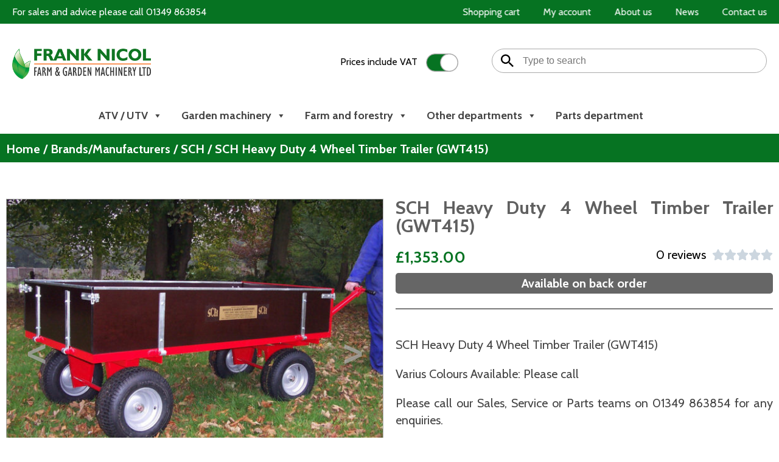

--- FILE ---
content_type: text/html; charset=UTF-8
request_url: https://garden-machinery.co.uk/product/sch-heavy-duty-4-wheel-timber-trailer-gwt415/
body_size: 18307
content:

<!doctype html> 
<html>
<head>

	<title>SCH Heavy Duty 4 Wheel Timber Trailer (GWT415) &#8211; Frank Nicol</title>
<meta name='robots' content='max-image-preview:large' />
<script>window._wca = window._wca || [];</script>
<link rel='dns-prefetch' href='//stats.wp.com' />
<link rel='dns-prefetch' href='//use.fontawesome.com' />
<link rel="alternate" type="application/rss+xml" title="Frank Nicol &raquo; SCH Heavy Duty 4 Wheel Timber Trailer (GWT415) Comments Feed" href="https://garden-machinery.co.uk/product/sch-heavy-duty-4-wheel-timber-trailer-gwt415/feed/" />
<link rel="alternate" title="oEmbed (JSON)" type="application/json+oembed" href="https://garden-machinery.co.uk/wp-json/oembed/1.0/embed?url=https%3A%2F%2Fgarden-machinery.co.uk%2Fproduct%2Fsch-heavy-duty-4-wheel-timber-trailer-gwt415%2F" />
<link rel="alternate" title="oEmbed (XML)" type="text/xml+oembed" href="https://garden-machinery.co.uk/wp-json/oembed/1.0/embed?url=https%3A%2F%2Fgarden-machinery.co.uk%2Fproduct%2Fsch-heavy-duty-4-wheel-timber-trailer-gwt415%2F&#038;format=xml" />
<style id='wp-img-auto-sizes-contain-inline-css' type='text/css'>
img:is([sizes=auto i],[sizes^="auto," i]){contain-intrinsic-size:3000px 1500px}
/*# sourceURL=wp-img-auto-sizes-contain-inline-css */
</style>
<style id='wp-emoji-styles-inline-css' type='text/css'>

	img.wp-smiley, img.emoji {
		display: inline !important;
		border: none !important;
		box-shadow: none !important;
		height: 1em !important;
		width: 1em !important;
		margin: 0 0.07em !important;
		vertical-align: -0.1em !important;
		background: none !important;
		padding: 0 !important;
	}
/*# sourceURL=wp-emoji-styles-inline-css */
</style>
<link rel='stylesheet' id='wp-block-library-css' href='https://garden-machinery.co.uk/wp-includes/css/dist/block-library/style.min.css?ver=6.9' type='text/css' media='all' />
<style id='wp-block-library-inline-css' type='text/css'>
.has-text-align-justify{text-align:justify;}

/*# sourceURL=wp-block-library-inline-css */
</style><style id='global-styles-inline-css' type='text/css'>
:root{--wp--preset--aspect-ratio--square: 1;--wp--preset--aspect-ratio--4-3: 4/3;--wp--preset--aspect-ratio--3-4: 3/4;--wp--preset--aspect-ratio--3-2: 3/2;--wp--preset--aspect-ratio--2-3: 2/3;--wp--preset--aspect-ratio--16-9: 16/9;--wp--preset--aspect-ratio--9-16: 9/16;--wp--preset--color--black: #000000;--wp--preset--color--cyan-bluish-gray: #abb8c3;--wp--preset--color--white: #ffffff;--wp--preset--color--pale-pink: #f78da7;--wp--preset--color--vivid-red: #cf2e2e;--wp--preset--color--luminous-vivid-orange: #ff6900;--wp--preset--color--luminous-vivid-amber: #fcb900;--wp--preset--color--light-green-cyan: #7bdcb5;--wp--preset--color--vivid-green-cyan: #00d084;--wp--preset--color--pale-cyan-blue: #8ed1fc;--wp--preset--color--vivid-cyan-blue: #0693e3;--wp--preset--color--vivid-purple: #9b51e0;--wp--preset--gradient--vivid-cyan-blue-to-vivid-purple: linear-gradient(135deg,rgb(6,147,227) 0%,rgb(155,81,224) 100%);--wp--preset--gradient--light-green-cyan-to-vivid-green-cyan: linear-gradient(135deg,rgb(122,220,180) 0%,rgb(0,208,130) 100%);--wp--preset--gradient--luminous-vivid-amber-to-luminous-vivid-orange: linear-gradient(135deg,rgb(252,185,0) 0%,rgb(255,105,0) 100%);--wp--preset--gradient--luminous-vivid-orange-to-vivid-red: linear-gradient(135deg,rgb(255,105,0) 0%,rgb(207,46,46) 100%);--wp--preset--gradient--very-light-gray-to-cyan-bluish-gray: linear-gradient(135deg,rgb(238,238,238) 0%,rgb(169,184,195) 100%);--wp--preset--gradient--cool-to-warm-spectrum: linear-gradient(135deg,rgb(74,234,220) 0%,rgb(151,120,209) 20%,rgb(207,42,186) 40%,rgb(238,44,130) 60%,rgb(251,105,98) 80%,rgb(254,248,76) 100%);--wp--preset--gradient--blush-light-purple: linear-gradient(135deg,rgb(255,206,236) 0%,rgb(152,150,240) 100%);--wp--preset--gradient--blush-bordeaux: linear-gradient(135deg,rgb(254,205,165) 0%,rgb(254,45,45) 50%,rgb(107,0,62) 100%);--wp--preset--gradient--luminous-dusk: linear-gradient(135deg,rgb(255,203,112) 0%,rgb(199,81,192) 50%,rgb(65,88,208) 100%);--wp--preset--gradient--pale-ocean: linear-gradient(135deg,rgb(255,245,203) 0%,rgb(182,227,212) 50%,rgb(51,167,181) 100%);--wp--preset--gradient--electric-grass: linear-gradient(135deg,rgb(202,248,128) 0%,rgb(113,206,126) 100%);--wp--preset--gradient--midnight: linear-gradient(135deg,rgb(2,3,129) 0%,rgb(40,116,252) 100%);--wp--preset--font-size--small: 13px;--wp--preset--font-size--medium: 20px;--wp--preset--font-size--large: 36px;--wp--preset--font-size--x-large: 42px;--wp--preset--spacing--20: 0.44rem;--wp--preset--spacing--30: 0.67rem;--wp--preset--spacing--40: 1rem;--wp--preset--spacing--50: 1.5rem;--wp--preset--spacing--60: 2.25rem;--wp--preset--spacing--70: 3.38rem;--wp--preset--spacing--80: 5.06rem;--wp--preset--shadow--natural: 6px 6px 9px rgba(0, 0, 0, 0.2);--wp--preset--shadow--deep: 12px 12px 50px rgba(0, 0, 0, 0.4);--wp--preset--shadow--sharp: 6px 6px 0px rgba(0, 0, 0, 0.2);--wp--preset--shadow--outlined: 6px 6px 0px -3px rgb(255, 255, 255), 6px 6px rgb(0, 0, 0);--wp--preset--shadow--crisp: 6px 6px 0px rgb(0, 0, 0);}:where(.is-layout-flex){gap: 0.5em;}:where(.is-layout-grid){gap: 0.5em;}body .is-layout-flex{display: flex;}.is-layout-flex{flex-wrap: wrap;align-items: center;}.is-layout-flex > :is(*, div){margin: 0;}body .is-layout-grid{display: grid;}.is-layout-grid > :is(*, div){margin: 0;}:where(.wp-block-columns.is-layout-flex){gap: 2em;}:where(.wp-block-columns.is-layout-grid){gap: 2em;}:where(.wp-block-post-template.is-layout-flex){gap: 1.25em;}:where(.wp-block-post-template.is-layout-grid){gap: 1.25em;}.has-black-color{color: var(--wp--preset--color--black) !important;}.has-cyan-bluish-gray-color{color: var(--wp--preset--color--cyan-bluish-gray) !important;}.has-white-color{color: var(--wp--preset--color--white) !important;}.has-pale-pink-color{color: var(--wp--preset--color--pale-pink) !important;}.has-vivid-red-color{color: var(--wp--preset--color--vivid-red) !important;}.has-luminous-vivid-orange-color{color: var(--wp--preset--color--luminous-vivid-orange) !important;}.has-luminous-vivid-amber-color{color: var(--wp--preset--color--luminous-vivid-amber) !important;}.has-light-green-cyan-color{color: var(--wp--preset--color--light-green-cyan) !important;}.has-vivid-green-cyan-color{color: var(--wp--preset--color--vivid-green-cyan) !important;}.has-pale-cyan-blue-color{color: var(--wp--preset--color--pale-cyan-blue) !important;}.has-vivid-cyan-blue-color{color: var(--wp--preset--color--vivid-cyan-blue) !important;}.has-vivid-purple-color{color: var(--wp--preset--color--vivid-purple) !important;}.has-black-background-color{background-color: var(--wp--preset--color--black) !important;}.has-cyan-bluish-gray-background-color{background-color: var(--wp--preset--color--cyan-bluish-gray) !important;}.has-white-background-color{background-color: var(--wp--preset--color--white) !important;}.has-pale-pink-background-color{background-color: var(--wp--preset--color--pale-pink) !important;}.has-vivid-red-background-color{background-color: var(--wp--preset--color--vivid-red) !important;}.has-luminous-vivid-orange-background-color{background-color: var(--wp--preset--color--luminous-vivid-orange) !important;}.has-luminous-vivid-amber-background-color{background-color: var(--wp--preset--color--luminous-vivid-amber) !important;}.has-light-green-cyan-background-color{background-color: var(--wp--preset--color--light-green-cyan) !important;}.has-vivid-green-cyan-background-color{background-color: var(--wp--preset--color--vivid-green-cyan) !important;}.has-pale-cyan-blue-background-color{background-color: var(--wp--preset--color--pale-cyan-blue) !important;}.has-vivid-cyan-blue-background-color{background-color: var(--wp--preset--color--vivid-cyan-blue) !important;}.has-vivid-purple-background-color{background-color: var(--wp--preset--color--vivid-purple) !important;}.has-black-border-color{border-color: var(--wp--preset--color--black) !important;}.has-cyan-bluish-gray-border-color{border-color: var(--wp--preset--color--cyan-bluish-gray) !important;}.has-white-border-color{border-color: var(--wp--preset--color--white) !important;}.has-pale-pink-border-color{border-color: var(--wp--preset--color--pale-pink) !important;}.has-vivid-red-border-color{border-color: var(--wp--preset--color--vivid-red) !important;}.has-luminous-vivid-orange-border-color{border-color: var(--wp--preset--color--luminous-vivid-orange) !important;}.has-luminous-vivid-amber-border-color{border-color: var(--wp--preset--color--luminous-vivid-amber) !important;}.has-light-green-cyan-border-color{border-color: var(--wp--preset--color--light-green-cyan) !important;}.has-vivid-green-cyan-border-color{border-color: var(--wp--preset--color--vivid-green-cyan) !important;}.has-pale-cyan-blue-border-color{border-color: var(--wp--preset--color--pale-cyan-blue) !important;}.has-vivid-cyan-blue-border-color{border-color: var(--wp--preset--color--vivid-cyan-blue) !important;}.has-vivid-purple-border-color{border-color: var(--wp--preset--color--vivid-purple) !important;}.has-vivid-cyan-blue-to-vivid-purple-gradient-background{background: var(--wp--preset--gradient--vivid-cyan-blue-to-vivid-purple) !important;}.has-light-green-cyan-to-vivid-green-cyan-gradient-background{background: var(--wp--preset--gradient--light-green-cyan-to-vivid-green-cyan) !important;}.has-luminous-vivid-amber-to-luminous-vivid-orange-gradient-background{background: var(--wp--preset--gradient--luminous-vivid-amber-to-luminous-vivid-orange) !important;}.has-luminous-vivid-orange-to-vivid-red-gradient-background{background: var(--wp--preset--gradient--luminous-vivid-orange-to-vivid-red) !important;}.has-very-light-gray-to-cyan-bluish-gray-gradient-background{background: var(--wp--preset--gradient--very-light-gray-to-cyan-bluish-gray) !important;}.has-cool-to-warm-spectrum-gradient-background{background: var(--wp--preset--gradient--cool-to-warm-spectrum) !important;}.has-blush-light-purple-gradient-background{background: var(--wp--preset--gradient--blush-light-purple) !important;}.has-blush-bordeaux-gradient-background{background: var(--wp--preset--gradient--blush-bordeaux) !important;}.has-luminous-dusk-gradient-background{background: var(--wp--preset--gradient--luminous-dusk) !important;}.has-pale-ocean-gradient-background{background: var(--wp--preset--gradient--pale-ocean) !important;}.has-electric-grass-gradient-background{background: var(--wp--preset--gradient--electric-grass) !important;}.has-midnight-gradient-background{background: var(--wp--preset--gradient--midnight) !important;}.has-small-font-size{font-size: var(--wp--preset--font-size--small) !important;}.has-medium-font-size{font-size: var(--wp--preset--font-size--medium) !important;}.has-large-font-size{font-size: var(--wp--preset--font-size--large) !important;}.has-x-large-font-size{font-size: var(--wp--preset--font-size--x-large) !important;}
/*# sourceURL=global-styles-inline-css */
</style>

<style id='classic-theme-styles-inline-css' type='text/css'>
/*! This file is auto-generated */
.wp-block-button__link{color:#fff;background-color:#32373c;border-radius:9999px;box-shadow:none;text-decoration:none;padding:calc(.667em + 2px) calc(1.333em + 2px);font-size:1.125em}.wp-block-file__button{background:#32373c;color:#fff;text-decoration:none}
/*# sourceURL=/wp-includes/css/classic-themes.min.css */
</style>
<link rel='stylesheet' id='woocommerce-layout-css' href='https://garden-machinery.co.uk/wp-content/plugins/woocommerce/assets/css/woocommerce-layout.css?ver=6.4.1' type='text/css' media='all' />
<style id='woocommerce-layout-inline-css' type='text/css'>

	.infinite-scroll .woocommerce-pagination {
		display: none;
	}
/*# sourceURL=woocommerce-layout-inline-css */
</style>
<link rel='stylesheet' id='woocommerce-smallscreen-css' href='https://garden-machinery.co.uk/wp-content/plugins/woocommerce/assets/css/woocommerce-smallscreen.css?ver=6.4.1' type='text/css' media='only screen and (max-width: 768px)' />
<link rel='stylesheet' id='woocommerce-general-css' href='https://garden-machinery.co.uk/wp-content/plugins/woocommerce/assets/css/woocommerce.css?ver=6.4.1' type='text/css' media='all' />
<style id='woocommerce-inline-inline-css' type='text/css'>
.woocommerce form .form-row .required { visibility: visible; }
/*# sourceURL=woocommerce-inline-inline-css */
</style>
<link rel='stylesheet' id='dashicons-css' href='https://garden-machinery.co.uk/wp-includes/css/dashicons.min.css?ver=6.9' type='text/css' media='all' />
<link rel='stylesheet' id='woocommerce-addons-css-css' href='https://garden-machinery.co.uk/wp-content/plugins/woocommerce-product-addons/assets/css/frontend.css?ver=4.7.0' type='text/css' media='all' />
<link rel='stylesheet' id='megamenu-css' href='https://garden-machinery.co.uk/wp-content/uploads/maxmegamenu/style.css?ver=d6fb99' type='text/css' media='all' />
<link rel='stylesheet' id='css_wp-css' href='https://garden-machinery.co.uk/wp-content/themes/franknicol2021/style.css?ver=0.1' type='text/css' media='all' />
<link rel='stylesheet' id='css_main1-css' href='https://garden-machinery.co.uk/wp-content/themes/franknicol2021/cssjava/css_mf.css?ver=0.1' type='text/css' media='all' />
<link rel='stylesheet' id='css_main2-css' href='https://garden-machinery.co.uk/wp-content/themes/franknicol2021/cssjava/css_am.css?ver=0.1' type='text/css' media='all' />
<link rel='stylesheet' id='css_resize1-css' href='https://garden-machinery.co.uk/wp-content/themes/franknicol2021/cssjava/resize_mf.css?ver=0.1' type='text/css' media='all' />
<link rel='stylesheet' id='css_resize2-css' href='https://garden-machinery.co.uk/wp-content/themes/franknicol2021/cssjava/resize_am.css?ver=0.1' type='text/css' media='all' />
<link rel='stylesheet' id='css_mobnav-css' href='https://garden-machinery.co.uk/wp-content/themes/franknicol2021/cssjava/mob_nav.css?ver=0.1' type='text/css' media='all' />
<link rel='stylesheet' id='elementor-icons-css' href='https://garden-machinery.co.uk/wp-content/plugins/elementor/assets/lib/eicons/css/elementor-icons.min.css?ver=5.12.0' type='text/css' media='all' />
<link rel='stylesheet' id='elementor-frontend-css' href='https://garden-machinery.co.uk/wp-content/uploads/elementor/css/custom-frontend.min.css?ver=1635973340' type='text/css' media='all' />
<style id='elementor-frontend-inline-css' type='text/css'>
@font-face{font-family:eicons;src:url(https://garden-machinery.co.uk/wp-content/plugins/elementor/assets/lib/eicons/fonts/eicons.eot?5.10.0);src:url(https://garden-machinery.co.uk/wp-content/plugins/elementor/assets/lib/eicons/fonts/eicons.eot?5.10.0#iefix) format("embedded-opentype"),url(https://garden-machinery.co.uk/wp-content/plugins/elementor/assets/lib/eicons/fonts/eicons.woff2?5.10.0) format("woff2"),url(https://garden-machinery.co.uk/wp-content/plugins/elementor/assets/lib/eicons/fonts/eicons.woff?5.10.0) format("woff"),url(https://garden-machinery.co.uk/wp-content/plugins/elementor/assets/lib/eicons/fonts/eicons.ttf?5.10.0) format("truetype"),url(https://garden-machinery.co.uk/wp-content/plugins/elementor/assets/lib/eicons/fonts/eicons.svg?5.10.0#eicon) format("svg");font-weight:400;font-style:normal}
/*# sourceURL=elementor-frontend-inline-css */
</style>
<link rel='stylesheet' id='elementor-post-13-css' href='https://garden-machinery.co.uk/wp-content/uploads/elementor/css/post-13.css?ver=1646661923' type='text/css' media='all' />
<link rel='stylesheet' id='elementor-pro-css' href='https://garden-machinery.co.uk/wp-content/uploads/elementor/css/custom-pro-frontend.min.css?ver=1635973340' type='text/css' media='all' />
<link rel='stylesheet' id='elementor-post-654-css' href='https://garden-machinery.co.uk/wp-content/uploads/elementor/css/post-654.css?ver=1635973353' type='text/css' media='all' />
<link rel='stylesheet' id='elementor-post-738-css' href='https://garden-machinery.co.uk/wp-content/uploads/elementor/css/post-738.css?ver=1635973353' type='text/css' media='all' />
<link rel='stylesheet' id='font-awesome-official-css' href='https://use.fontawesome.com/releases/v5.15.3/css/all.css' type='text/css' media='all' integrity="sha384-SZXxX4whJ79/gErwcOYf+zWLeJdY/qpuqC4cAa9rOGUstPomtqpuNWT9wdPEn2fk" crossorigin="anonymous" />
<link rel='stylesheet' id='woo-variation-swatches-css' href='https://garden-machinery.co.uk/wp-content/plugins/woo-variation-swatches/assets/css/frontend.min.css?ver=1.1.19' type='text/css' media='all' />
<style id='woo-variation-swatches-inline-css' type='text/css'>
.variable-item:not(.radio-variable-item) { width : 30px; height : 30px; } .wvs-style-squared .button-variable-item { min-width : 30px; } .button-variable-item span { font-size : 16px; }
/*# sourceURL=woo-variation-swatches-inline-css */
</style>
<link rel='stylesheet' id='woo-variation-swatches-theme-override-css' href='https://garden-machinery.co.uk/wp-content/plugins/woo-variation-swatches/assets/css/wvs-theme-override.min.css?ver=1.1.19' type='text/css' media='all' />
<link rel='stylesheet' id='woo-variation-swatches-tooltip-css' href='https://garden-machinery.co.uk/wp-content/plugins/woo-variation-swatches/assets/css/frontend-tooltip.min.css?ver=1.1.19' type='text/css' media='all' />
<link rel='stylesheet' id='font-awesome-official-v4shim-css' href='https://use.fontawesome.com/releases/v5.15.3/css/v4-shims.css' type='text/css' media='all' integrity="sha384-C2B+KlPW+WkR0Ld9loR1x3cXp7asA0iGVodhCoJ4hwrWm/d9qKS59BGisq+2Y0/D" crossorigin="anonymous" />
<style id='font-awesome-official-v4shim-inline-css' type='text/css'>
@font-face {
font-family: "FontAwesome";
font-display: block;
src: url("https://use.fontawesome.com/releases/v5.15.3/webfonts/fa-brands-400.eot"),
		url("https://use.fontawesome.com/releases/v5.15.3/webfonts/fa-brands-400.eot?#iefix") format("embedded-opentype"),
		url("https://use.fontawesome.com/releases/v5.15.3/webfonts/fa-brands-400.woff2") format("woff2"),
		url("https://use.fontawesome.com/releases/v5.15.3/webfonts/fa-brands-400.woff") format("woff"),
		url("https://use.fontawesome.com/releases/v5.15.3/webfonts/fa-brands-400.ttf") format("truetype"),
		url("https://use.fontawesome.com/releases/v5.15.3/webfonts/fa-brands-400.svg#fontawesome") format("svg");
}

@font-face {
font-family: "FontAwesome";
font-display: block;
src: url("https://use.fontawesome.com/releases/v5.15.3/webfonts/fa-solid-900.eot"),
		url("https://use.fontawesome.com/releases/v5.15.3/webfonts/fa-solid-900.eot?#iefix") format("embedded-opentype"),
		url("https://use.fontawesome.com/releases/v5.15.3/webfonts/fa-solid-900.woff2") format("woff2"),
		url("https://use.fontawesome.com/releases/v5.15.3/webfonts/fa-solid-900.woff") format("woff"),
		url("https://use.fontawesome.com/releases/v5.15.3/webfonts/fa-solid-900.ttf") format("truetype"),
		url("https://use.fontawesome.com/releases/v5.15.3/webfonts/fa-solid-900.svg#fontawesome") format("svg");
}

@font-face {
font-family: "FontAwesome";
font-display: block;
src: url("https://use.fontawesome.com/releases/v5.15.3/webfonts/fa-regular-400.eot"),
		url("https://use.fontawesome.com/releases/v5.15.3/webfonts/fa-regular-400.eot?#iefix") format("embedded-opentype"),
		url("https://use.fontawesome.com/releases/v5.15.3/webfonts/fa-regular-400.woff2") format("woff2"),
		url("https://use.fontawesome.com/releases/v5.15.3/webfonts/fa-regular-400.woff") format("woff"),
		url("https://use.fontawesome.com/releases/v5.15.3/webfonts/fa-regular-400.ttf") format("truetype"),
		url("https://use.fontawesome.com/releases/v5.15.3/webfonts/fa-regular-400.svg#fontawesome") format("svg");
unicode-range: U+F004-F005,U+F007,U+F017,U+F022,U+F024,U+F02E,U+F03E,U+F044,U+F057-F059,U+F06E,U+F070,U+F075,U+F07B-F07C,U+F080,U+F086,U+F089,U+F094,U+F09D,U+F0A0,U+F0A4-F0A7,U+F0C5,U+F0C7-F0C8,U+F0E0,U+F0EB,U+F0F3,U+F0F8,U+F0FE,U+F111,U+F118-F11A,U+F11C,U+F133,U+F144,U+F146,U+F14A,U+F14D-F14E,U+F150-F152,U+F15B-F15C,U+F164-F165,U+F185-F186,U+F191-F192,U+F1AD,U+F1C1-F1C9,U+F1CD,U+F1D8,U+F1E3,U+F1EA,U+F1F6,U+F1F9,U+F20A,U+F247-F249,U+F24D,U+F254-F25B,U+F25D,U+F267,U+F271-F274,U+F279,U+F28B,U+F28D,U+F2B5-F2B6,U+F2B9,U+F2BB,U+F2BD,U+F2C1-F2C2,U+F2D0,U+F2D2,U+F2DC,U+F2ED,U+F328,U+F358-F35B,U+F3A5,U+F3D1,U+F410,U+F4AD;
}
/*# sourceURL=font-awesome-official-v4shim-inline-css */
</style>
<link rel='stylesheet' id='google-fonts-1-css' href='https://fonts.googleapis.com/css?family=Roboto%3A100%2C100italic%2C200%2C200italic%2C300%2C300italic%2C400%2C400italic%2C500%2C500italic%2C600%2C600italic%2C700%2C700italic%2C800%2C800italic%2C900%2C900italic%7CRoboto+Slab%3A100%2C100italic%2C200%2C200italic%2C300%2C300italic%2C400%2C400italic%2C500%2C500italic%2C600%2C600italic%2C700%2C700italic%2C800%2C800italic%2C900%2C900italic%7CCabin%3A100%2C100italic%2C200%2C200italic%2C300%2C300italic%2C400%2C400italic%2C500%2C500italic%2C600%2C600italic%2C700%2C700italic%2C800%2C800italic%2C900%2C900italic&#038;display=auto&#038;ver=6.9' type='text/css' media='all' />
<link rel='stylesheet' id='jetpack_css-css' href='https://garden-machinery.co.uk/wp-content/plugins/jetpack/css/jetpack.css?ver=10.9' type='text/css' media='all' />
<script type="text/template" id="tmpl-variation-template">
	<div class="woocommerce-variation-description">{{{ data.variation.variation_description }}}</div>
	<div class="woocommerce-variation-price">{{{ data.variation.price_html }}}</div>
	<div class="woocommerce-variation-availability">{{{ data.variation.availability_html }}}</div>
</script>
<script type="text/template" id="tmpl-unavailable-variation-template">
	<p>Sorry, this product is unavailable. Please choose a different combination.</p>
</script>
<script type="text/javascript" src="https://garden-machinery.co.uk/wp-includes/js/jquery/jquery.min.js?ver=3.7.1" id="jquery-core-js"></script>
<script type="text/javascript" src="https://garden-machinery.co.uk/wp-includes/js/jquery/jquery-migrate.min.js?ver=3.4.1" id="jquery-migrate-js"></script>
<script defer type="text/javascript" src="https://stats.wp.com/s-202605.js" id="woocommerce-analytics-js"></script>
<script type="text/javascript" src="https://garden-machinery.co.uk/wp-content/themes/franknicol2021/cssjava/javascript_mf.js?ver=0.1" id="js_main1-js"></script>
<script type="text/javascript" src="https://garden-machinery.co.uk/wp-content/themes/franknicol2021/cssjava/javascript_am.js?ver=0.1" id="js_main2-js"></script>
<script type="text/javascript" src="https://garden-machinery.co.uk/wp-content/themes/franknicol2021/cssjava/js_mob_nav.js?ver=0.1" id="js_mobnav-js"></script>
<link rel="https://api.w.org/" href="https://garden-machinery.co.uk/wp-json/" /><link rel="alternate" title="JSON" type="application/json" href="https://garden-machinery.co.uk/wp-json/wp/v2/product/6707" /><link rel="EditURI" type="application/rsd+xml" title="RSD" href="https://garden-machinery.co.uk/xmlrpc.php?rsd" />
<meta name="generator" content="WordPress 6.9" />
<meta name="generator" content="WooCommerce 6.4.1" />
<link rel="canonical" href="https://garden-machinery.co.uk/product/sch-heavy-duty-4-wheel-timber-trailer-gwt415/" />
<link rel='shortlink' href='https://garden-machinery.co.uk/?p=6707' />
<style type='text/css'>img#wpstats{display:none}</style>
		<noscript><style>.woocommerce-product-gallery{ opacity: 1 !important; }</style></noscript>
	<style type="text/css">/** Mega Menu CSS: fs **/</style>
	<meta charset="utf-8">
	<meta name="viewport" content="width=device-width, initial-scale=1.0">
	<meta http-equiv="cache-control" content="no-cache" />
	<meta http-equiv="Pragma" content="no-cache">
	<meta http-equiv="Expires" content="-1">
	<meta name="format-detection" content="telephone=no">
	<meta name="google" content="notranslate">
	
	<link rel="icon" type="image/png" href="https://garden-machinery.co.uk/wp-content/themes/franknicol2021/siteimages/favicon.png" />

	<script type="application/javascript">
	templatePath = "https://garden-machinery.co.uk/wp-content/themes/franknicol2021";
	</script>
<style type="text/css">

#tLink {
	color: #ffba00;
}

#tLink .veryTopLinkIcons {
	opacity: 1 !important;
}

#sLink {
	color: #ff0000;
}

#mLink {
	color: #ffba00;
	background-color: #333333;
}

</style>

<link rel='stylesheet' id='e-animations-css' href='https://garden-machinery.co.uk/wp-content/plugins/elementor/assets/lib/animations/animations.min.css?ver=3.4.4' type='text/css' media='all' />
</head>

<body>



<div id="mainContainer">


<img src="https://garden-machinery.co.uk/wp-content/themes/franknicol2021/siteimages/butt_mob_nav.png" id="buttMobNav" onclick="toggleMobNav();" />

<div id="mobNavHolder">
	<img src="https://garden-machinery.co.uk/wp-content/uploads/2021/04/Mobile-Sunday.jpg" id="backMobNav" />
	<div id="mobNavInner">

		<a href="https://garden-machinery.co.uk/" id="mLnk798" class="mobLinksPrimary mobLink " data-isparent="1" data-parent="798"><img src="https://garden-machinery.co.uk/wp-content/themes/franknicol2021/siteimages/mob_icon_home.png" class="mobLinkIcon" />Home</a><span class="mobLinksPrimaryStatic mobLink " id="mLnk1618" data-isparent="1" data-parent="1618" onclick="toggleMobLinks(1618);"><img src="https://garden-machinery.co.uk/wp-content/themes/franknicol2021/siteimages/icon_arrow.png" class="mobRotaty" id="mobArrow1618" /><img src="https://garden-machinery.co.uk/wp-content/themes/franknicol2021/siteimages/mob_icon_products.png" class="mobLinkIcon" />Products</span><a href="https://garden-machinery.co.uk/category-view-atv-utv/" id="mLnk1619" class="mobLinksSecondary mobLink " data-parent="1618">&middot;&nbsp;&nbsp;&nbsp;ATV / UTV</a><a href="https://garden-machinery.co.uk/category-view-garden-machinery/" id="mLnk1620" class="mobLinksSecondary mobLink " data-parent="1618">&middot;&nbsp;&nbsp;&nbsp;Garden machinery</a><a href="https://garden-machinery.co.uk/category-view-groundcare/" id="mLnk1621" class="mobLinksSecondary mobLink " data-parent="1618">&middot;&nbsp;&nbsp;&nbsp;Groundcare</a><a href="https://garden-machinery.co.uk/category-view-farm-forestry/" id="mLnk1622" class="mobLinksSecondary mobLink " data-parent="1618">&middot;&nbsp;&nbsp;&nbsp;Farm and forestry</a><a href="https://garden-machinery.co.uk/category-view-parts/" id="mLnk1626" class="mobLinksSecondary mobLink " data-parent="1618">&middot;&nbsp;&nbsp;&nbsp;Parts</a><a href="https://garden-machinery.co.uk/gas-fuel-supplies/" id="mLnk1623" class="mobLinksSecondary mobLink " data-parent="1618">&middot;&nbsp;&nbsp;&nbsp;Gas &amp; fuel supplies</a><a href="https://garden-machinery.co.uk/category-view-special-offers/" id="mLnk1624" class="mobLinksSecondary mobLink " data-parent="1618">&middot;&nbsp;&nbsp;&nbsp;Demo &#8211; Hire &#8211; Used</a><a href="https://garden-machinery.co.uk/category-view-other-departments/" id="mLnk1625" class="mobLinksSecondary mobLink " data-parent="1618">&middot;&nbsp;&nbsp;&nbsp;Other departments</a><a href="https://garden-machinery.co.uk/about-us/" id="mLnk1617" class="mobLinksPrimary mobLink " data-isparent="1" data-parent="1617"><img src="https://garden-machinery.co.uk/wp-content/themes/franknicol2021/siteimages/mob_icon_about.png" class="mobLinkIcon" />About us</a><a href="https://garden-machinery.co.uk/news/" id="mLnk12562" class="mobLinksPrimary mobLink " data-isparent="1" data-parent="12562"><img src="https://garden-machinery.co.uk/wp-content/themes/franknicol2021/siteimages/mob_icon_news.png" class="mobLinkIcon" />News</a><span class="mobLinksPrimaryStatic mobLink " id="mLnk1627" data-isparent="1" data-parent="1627" onclick="toggleMobLinks(1627);"><img src="https://garden-machinery.co.uk/wp-content/themes/franknicol2021/siteimages/icon_arrow.png" class="mobRotaty" id="mobArrow1627" /><img src="https://garden-machinery.co.uk/wp-content/themes/franknicol2021/siteimages/mob_icon_general.png" class="mobLinkIcon" />Other stuff</span><a href="https://garden-machinery.co.uk/vacancies/" id="mLnk1628" class="mobLinksSecondary mobLink " data-parent="1627">&middot;&nbsp;&nbsp;&nbsp;Vacancies</a><a href="https://garden-machinery.co.uk/shipping-returns/" id="mLnk1629" class="mobLinksSecondary mobLink " data-parent="1627">&middot;&nbsp;&nbsp;&nbsp;Shipping &amp; returns</a><a href="https://garden-machinery.co.uk/request-a-return/" id="mLnk1630" class="mobLinksSecondary mobLink " data-parent="1627">&middot;&nbsp;&nbsp;&nbsp;Request a return</a><a href="https://garden-machinery.co.uk/electrical-recycling/" id="mLnk1631" class="mobLinksSecondary mobLink " data-parent="1627">&middot;&nbsp;&nbsp;&nbsp;Electrical recycling</a><a href="https://garden-machinery.co.uk/privacy-policy/" id="mLnk1632" class="mobLinksSecondary mobLink " data-parent="1627">&middot;&nbsp;&nbsp;&nbsp;Privacy policy</a><a href="https://garden-machinery.co.uk/terms-conditions/" id="mLnk1633" class="mobLinksSecondary mobLink " data-parent="1627">&middot;&nbsp;&nbsp;&nbsp;Terms &#038; conditions</a><a href="https://garden-machinery.co.uk/contact-us/" id="mLnk1634" class="mobLinksPrimary mobLink " data-isparent="1" data-parent="1634"><img src="https://garden-machinery.co.uk/wp-content/themes/franknicol2021/siteimages/mob_icon_contact.png" class="mobLinkIcon" />Contact us</a>
	</div><!-- Close #MOBNAVINNER -->
</div><!-- Close #MOBNAVHOLDER -->


<script type="application/javascript">
var linkHeight = document.getElementsByClassName("mobLink")[0].offsetHeight;
setMobNavHeight(6);
</script>


<div class="topBitGreen" id="veryTopNav">
	<div class="topBitInner">
		<span id="callNow">For sales and advice please call 01349 863854</span>

		<div id="veryTopMenuHolder">
			<a href="https://garden-machinery.co.uk/basket/" id="tLink47" class="veryTopLinks"><img src="https://garden-machinery.co.uk/wp-content/themes/franknicol2021/siteimages/butt_shopping_cart.png" class="veryTopLinkIcons" title="Shopping cart" /><span class="veryTopLinkText">Shopping cart</span></a><a href="https://garden-machinery.co.uk/my-account/" id="tLink48" class="veryTopLinks"><img src="https://garden-machinery.co.uk/wp-content/themes/franknicol2021/siteimages/butt_my_account.png" class="veryTopLinkIcons" title="My account" /><span class="veryTopLinkText">My account</span></a><a href="https://garden-machinery.co.uk/about-us/" id="tLink49" class="veryTopLinks"><img src="https://garden-machinery.co.uk/wp-content/themes/franknicol2021/siteimages/butt_about_us.png" class="veryTopLinkIcons" title="About us" /><span class="veryTopLinkText">About us</span></a><a href="https://garden-machinery.co.uk/news/" id="tLink14491" class="veryTopLinks"><img src="https://garden-machinery.co.uk/wp-content/themes/franknicol2021/siteimages/butt_news.png" class="veryTopLinkIcons" title="News" /><span class="veryTopLinkText">News</span></a><a href="https://garden-machinery.co.uk/contact-us/" id="tLink50" class="veryTopLinks"><img src="https://garden-machinery.co.uk/wp-content/themes/franknicol2021/siteimages/butt_contact_us.png" class="veryTopLinkIcons" title="Contact us" /><span class="veryTopLinkText">Contact us</span></a>		</div><!-- Close #VERYTOPMENUHOLDER -->

	</div><!-- .TOPBOTINNER -->
</div><!-- Close .TOPBOTGREEN -->


<div id="top">
	<div class="topBitInner">

		<a href="/front-page"><img src="https://garden-machinery.co.uk/wp-content/themes/franknicol2021/siteimages/logo_top.png" id="logoTop" /></a>

		<form id="searchForm" onsubmit="event.preventDefault(); searchForm();" method="POST">
			<div id="topSearchHolder">
				
<div id="vatSwtichHolder">
	<span id="vatSwitchText"></span>
	<img id="vatSwitch" onclick="toggleVatSwitch();" />
</div><!-- Close #VATSWITCHHOLDER -->				<input type="text" id="searchBox" name="s" placeholder="Type to search" value="" />
			</div><!-- Close #TOPSEARCHHOLDER -->
		</form>

		<div id="mega-menu-wrap-max_mega_menu_1" class="mega-menu-wrap"><div class="mega-menu-toggle"><div class="mega-toggle-blocks-left"></div><div class="mega-toggle-blocks-center"></div><div class="mega-toggle-blocks-right"><div class='mega-toggle-block mega-menu-toggle-animated-block mega-toggle-block-0' id='mega-toggle-block-0'><button aria-label="Toggle Menu" class="mega-toggle-animated mega-toggle-animated-slider" type="button" aria-expanded="false">
                  <span class="mega-toggle-animated-box">
                    <span class="mega-toggle-animated-inner"></span>
                  </span>
                </button></div></div></div><ul id="mega-menu-max_mega_menu_1" class="mega-menu max-mega-menu mega-menu-horizontal mega-no-js" data-event="hover_intent" data-effect="fade_up" data-effect-speed="200" data-effect-mobile="disabled" data-effect-speed-mobile="0" data-mobile-force-width="false" data-second-click="go" data-document-click="collapse" data-vertical-behaviour="standard" data-breakpoint="768" data-unbind="true" data-mobile-state="collapse_all" data-hover-intent-timeout="300" data-hover-intent-interval="100"><li class='mega-menu-item mega-menu-item-type-post_type mega-menu-item-object-page mega-menu-item-has-children mega-align-bottom-left mega-menu-flyout mega-menu-item-1612' id='mega-menu-item-1612'><a class="mega-menu-link" href="https://garden-machinery.co.uk/category-view-atv-utv/" aria-haspopup="true" aria-expanded="false" tabindex="0">ATV / UTV<span class="mega-indicator"></span></a>
<ul class="mega-sub-menu">
<li class='mega-menu-item mega-menu-item-type-post_type mega-menu-item-object-page mega-menu-item-1635' id='mega-menu-item-1635'><a class="mega-menu-link" href="https://garden-machinery.co.uk/category-view-atv-utv/">All items</a></li><li class='mega-menu-item mega-menu-item-type-custom mega-menu-item-object-custom mega-menu-item-1638' id='mega-menu-item-1638'><a class="mega-menu-link" href="/search-results/?keyword&#038;orderby=latest&#038;category=atv-utv&#038;subcategory=104&#038;pagesize=9&#038;showtotal=1&#038;showpager=1&#038;currentpage=0">Vehicles</a></li><li class='mega-menu-item mega-menu-item-type-custom mega-menu-item-object-custom mega-menu-item-10516' id='mega-menu-item-10516'><a class="mega-menu-link" href="/search-results/?keyword&#038;orderby=latest&#038;category=atv-utv&#038;subcategory=717&#038;pagesize=9&#038;showtotal=1&#038;showpager=1&#038;currentpage=0">Yamaha vehicles</a></li><li class='mega-menu-item mega-menu-item-type-custom mega-menu-item-object-custom mega-menu-item-10517' id='mega-menu-item-10517'><a class="mega-menu-link" href="/search-results/?keyword&#038;orderby=latest&#038;category=atv-utv&#038;subcategory=718&#038;pagesize=9&#038;showtotal=1&#038;showpager=1&#038;currentpage=0">Suzuki vehicles</a></li><li class='mega-menu-item mega-menu-item-type-custom mega-menu-item-object-custom mega-menu-item-1639' id='mega-menu-item-1639'><a class="mega-menu-link" href="/search-results/?keyword&#038;orderby=latest&#038;category=atv-utv&#038;subcategory=723&#038;pagesize=9&#038;showtotal=1&#038;showpager=1&#038;currentpage=0">Sprayers and spreaders</a></li><li class='mega-menu-item mega-menu-item-type-custom mega-menu-item-object-custom mega-menu-item-1640' id='mega-menu-item-1640'><a class="mega-menu-link" href="/search-results/?keyword&#038;orderby=latest&#038;category=atv-utv&#038;subcategory=710&#038;pagesize=9&#038;showtotal=1&#038;showpager=1&#038;currentpage=0">Accessories</a></li></ul>
</li><li class='mega-menu-item mega-menu-item-type-post_type mega-menu-item-object-page mega-menu-item-has-children mega-align-bottom-left mega-menu-flyout mega-menu-item-1613' id='mega-menu-item-1613'><a class="mega-menu-link" href="https://garden-machinery.co.uk/category-view-garden-machinery/" aria-haspopup="true" aria-expanded="false" tabindex="0">Garden machinery<span class="mega-indicator"></span></a>
<ul class="mega-sub-menu">
<li class='mega-menu-item mega-menu-item-type-post_type mega-menu-item-object-page mega-menu-item-1636' id='mega-menu-item-1636'><a class="mega-menu-link" href="https://garden-machinery.co.uk/category-view-garden-machinery/">All items</a></li><li class='mega-menu-item mega-menu-item-type-custom mega-menu-item-object-custom mega-menu-item-1641' id='mega-menu-item-1641'><a class="mega-menu-link" href="/search-results/?keyword&#038;orderby=latest&#038;category=garden-machinery&#038;subcategory=734&#038;pagesize=9&#038;showtotal=1&#038;showpager=1&#038;currentpage=0">Ride on lawnmowers</a></li><li class='mega-menu-item mega-menu-item-type-custom mega-menu-item-object-custom mega-menu-item-1642' id='mega-menu-item-1642'><a class="mega-menu-link" href="/search-results/?keyword&#038;orderby=latest&#038;category=garden-machinery&#038;subcategory=844&#038;pagesize=9&#038;showtotal=1&#038;showpager=1&#038;currentpage=0">Mountfield tractor mowers</a></li><li class='mega-menu-item mega-menu-item-type-custom mega-menu-item-object-custom mega-menu-item-1643' id='mega-menu-item-1643'><a class="mega-menu-link" href="/search-results/?keyword&#038;orderby=latest&#038;category=garden-machinery&#038;subcategory=846&#038;pagesize=9&#038;showtotal=1&#038;showpager=1&#038;currentpage=0">Stiga tractor mowers</a></li><li class='mega-menu-item mega-menu-item-type-custom mega-menu-item-object-custom mega-menu-item-1644' id='mega-menu-item-1644'><a class="mega-menu-link" href="/search-results/?keyword&#038;orderby=latest&#038;category=garden-machinery&#038;subcategory=739&#038;pagesize=9&#038;showtotal=1&#038;showpager=1&#038;currentpage=0">Ride on accessories</a></li><li class='mega-menu-item mega-menu-item-type-custom mega-menu-item-object-custom mega-menu-item-1645' id='mega-menu-item-1645'><a class="mega-menu-link" href="/search-results/?keyword&#038;orderby=latest&#038;category=garden-machinery&#038;subcategory=747&#038;pagesize=9&#038;showtotal=1&#038;showpager=1&#038;currentpage=0">Push lawnmowers</a></li><li class='mega-menu-item mega-menu-item-type-custom mega-menu-item-object-custom mega-menu-item-1646' id='mega-menu-item-1646'><a class="mega-menu-link" href="/search-results/?keyword&#038;orderby=latest&#038;category=garden-machinery&#038;subcategory=753&#038;pagesize=9&#038;showtotal=1&#038;showpager=1&#038;currentpage=0">Garden accessories</a></li><li class='mega-menu-item mega-menu-item-type-custom mega-menu-item-object-custom mega-menu-item-1647' id='mega-menu-item-1647'><a class="mega-menu-link" href="/search-results/?keyword&#038;orderby=latest&#038;category=garden-machinery&#038;subcategory=759&#038;pagesize=9&#038;showtotal=1&#038;showpager=1&#038;currentpage=0">Cordless tools</a></li><li class='mega-menu-item mega-menu-item-type-custom mega-menu-item-object-custom mega-menu-item-1648' id='mega-menu-item-1648'><a class="mega-menu-link" href="/search-results/?keyword&#038;orderby=latest&#038;category=garden-machinery&#038;subcategory=761&#038;pagesize=9&#038;showtotal=1&#038;showpager=1&#038;currentpage=0">Electic handheld tools</a></li><li class='mega-menu-item mega-menu-item-type-custom mega-menu-item-object-custom mega-menu-item-1649' id='mega-menu-item-1649'><a class="mega-menu-link" href="/search-results/?keyword&#038;orderby=latest&#038;category=garden-machinery&#038;subcategory=766&#038;pagesize=9&#038;showtotal=1&#038;showpager=1&#038;currentpage=0">Strimmers and brushcutters</a></li><li class='mega-menu-item mega-menu-item-type-custom mega-menu-item-object-custom mega-menu-item-1650' id='mega-menu-item-1650'><a class="mega-menu-link" href="/search-results/?keyword&#038;orderby=latest&#038;category=garden-machinery&#038;subcategory=770&#038;pagesize=9&#038;showtotal=1&#038;showpager=1&#038;currentpage=0">Hedgecutters</a></li><li class='mega-menu-item mega-menu-item-type-custom mega-menu-item-object-custom mega-menu-item-1651' id='mega-menu-item-1651'><a class="mega-menu-link" href="/search-results/?keyword&#038;orderby=latest&#038;category=garden-machinery&#038;subcategory=774&#038;pagesize=9&#038;showtotal=1&#038;showpager=1&#038;currentpage=0">Power blowers</a></li><li class='mega-menu-item mega-menu-item-type-custom mega-menu-item-object-custom mega-menu-item-1652' id='mega-menu-item-1652'><a class="mega-menu-link" href="/search-results/?keyword&#038;orderby=latest&#038;category=garden-machinery&#038;subcategory=776&#038;pagesize=9&#038;showtotal=1&#038;showpager=1&#038;currentpage=0">Multitool system</a></li><li class='mega-menu-item mega-menu-item-type-custom mega-menu-item-object-custom mega-menu-item-1653' id='mega-menu-item-1653'><a class="mega-menu-link" href="/search-results/?keyword&#038;orderby=latest&#038;category=garden-machinery&#038;subcategory=780&#038;pagesize=9&#038;showtotal=1&#038;showpager=1&#038;currentpage=0">Rotavators and cultivators</a></li><li class='mega-menu-item mega-menu-item-type-custom mega-menu-item-object-custom mega-menu-item-1654' id='mega-menu-item-1654'><a class="mega-menu-link" href="/search-results/?keyword&#038;orderby=latest&#038;category=garden-machinery&#038;subcategory=785&#038;pagesize=9&#038;showtotal=1&#038;showpager=1&#038;currentpage=0">Two wheeled tractors</a></li><li class='mega-menu-item mega-menu-item-type-custom mega-menu-item-object-custom mega-menu-item-1655' id='mega-menu-item-1655'><a class="mega-menu-link" href="/search-results/?keyword&#038;orderby=latest&#038;category=garden-machinery&#038;subcategory=786&#038;pagesize=9&#038;showtotal=1&#038;showpager=1&#038;currentpage=0">Scarifiers</a></li><li class='mega-menu-item mega-menu-item-type-custom mega-menu-item-object-custom mega-menu-item-1656' id='mega-menu-item-1656'><a class="mega-menu-link" href="/search-results/?keyword&#038;orderby=latest&#038;category=garden-machinery&#038;subcategory=789&#038;pagesize=9&#038;showtotal=1&#038;showpager=1&#038;currentpage=0">Weed removal machines</a></li><li class='mega-menu-item mega-menu-item-type-custom mega-menu-item-object-custom mega-menu-item-1657' id='mega-menu-item-1657'><a class="mega-menu-link" href="/search-results/?keyword&#038;orderby=latest&#038;category=garden-machinery&#038;subcategory=790&#038;pagesize=9&#038;showtotal=1&#038;showpager=1&#038;currentpage=0">Trailers</a></li><li class='mega-menu-item mega-menu-item-type-custom mega-menu-item-object-custom mega-menu-item-1658' id='mega-menu-item-1658'><a class="mega-menu-link" href="/search-results/?keyword&#038;orderby=latest&#038;category=garden-machinery&#038;subcategory=792&#038;pagesize=9&#038;showtotal=1&#038;showpager=1&#038;currentpage=0">Spreaders and sprayers</a></li></ul>
</li><li class='mega-menu-item mega-menu-item-type-post_type mega-menu-item-object-page mega-menu-item-has-children mega-align-bottom-left mega-menu-flyout mega-menu-item-1614' id='mega-menu-item-1614'><a class="mega-menu-link" href="https://garden-machinery.co.uk/category-view-farm-forestry/" aria-haspopup="true" aria-expanded="false" tabindex="0">Farm and forestry<span class="mega-indicator"></span></a>
<ul class="mega-sub-menu">
<li class='mega-menu-item mega-menu-item-type-post_type mega-menu-item-object-page mega-menu-item-1637' id='mega-menu-item-1637'><a class="mega-menu-link" href="https://garden-machinery.co.uk/category-view-farm-forestry/">All items</a></li><li class='mega-menu-item mega-menu-item-type-custom mega-menu-item-object-custom mega-menu-item-1659' id='mega-menu-item-1659'><a class="mega-menu-link" href="/search-results/?keyword&#038;orderby=latest&#038;category=farm-forestry&#038;subcategory=741&#038;pagesize=9&#038;showtotal=1&#038;showpager=1&#038;currentpage=0">Brushcutters</a></li><li class='mega-menu-item mega-menu-item-type-custom mega-menu-item-object-custom mega-menu-item-1660' id='mega-menu-item-1660'><a class="mega-menu-link" href="/search-results/?keyword&#038;orderby=latest&#038;category=farm-forestry&#038;subcategory=764&#038;pagesize=9&#038;showtotal=1&#038;showpager=1&#038;currentpage=0">Chainsaws</a></li><li class='mega-menu-item mega-menu-item-type-custom mega-menu-item-object-custom mega-menu-item-11974' id='mega-menu-item-11974'><a class="mega-menu-link" href="/search-results/?keyword&#038;orderby=latest&#038;category=farm-forestry&#038;subcategory=768&#038;pagesize=9&#038;showtotal=1&#038;showpager=1&#038;currentpage=0">Chainsaw accessories & PPE</a></li><li class='mega-menu-item mega-menu-item-type-custom mega-menu-item-object-custom mega-menu-item-1661' id='mega-menu-item-1661'><a class="mega-menu-link" href="/search-results/?keyword&#038;orderby=latest&#038;category=farm-forestry&#038;subcategory=769&#038;pagesize=9&#038;showtotal=1&#038;showpager=1&#038;currentpage=0">Chippers and shredders</a></li><li class='mega-menu-item mega-menu-item-type-custom mega-menu-item-object-custom mega-menu-item-1662' id='mega-menu-item-1662'><a class="mega-menu-link" href="/search-results/?keyword&#038;orderby=latest&#038;category=farm-forestry&#038;subcategory=773&#038;pagesize=9&#038;showtotal=1&#038;showpager=1&#038;currentpage=0">Log splitters</a></li><li class='mega-menu-item mega-menu-item-type-custom mega-menu-item-object-custom mega-menu-item-1663' id='mega-menu-item-1663'><a class="mega-menu-link" href="/search-results/?keyword&#038;orderby=latest&#038;category=farm-forestry&#038;subcategory=748&#038;pagesize=9&#038;showtotal=1&#038;showpager=1&#038;currentpage=0">Mowers</a></li><li class='mega-menu-item mega-menu-item-type-custom mega-menu-item-object-custom mega-menu-item-1664' id='mega-menu-item-1664'><a class="mega-menu-link" href="/search-results/?keyword&#038;orderby=latest&#038;category=farm-forestry&#038;subcategory=777&#038;pagesize=9&#038;showtotal=1&#038;showpager=1&#038;currentpage=0">Power pruners</a></li><li class='mega-menu-item mega-menu-item-type-custom mega-menu-item-object-custom mega-menu-item-1666' id='mega-menu-item-1666'><a class="mega-menu-link" href="/search-results/?keyword&#038;orderby=latest&#038;category=farm-forestry&#038;subcategory=756&#038;pagesize=9&#038;showtotal=1&#038;showpager=1&#038;currentpage=0">Tractors</a></li><li class='mega-menu-item mega-menu-item-type-custom mega-menu-item-object-custom mega-menu-item-1667' id='mega-menu-item-1667'><a class="mega-menu-link" href="/search-results/?keyword&#038;orderby=latest&#038;category=farm-forestry&#038;subcategory=750&#038;pagesize=9&#038;showtotal=1&#038;showpager=1&#038;currentpage=0">Trailed machinery</a></li><li class='mega-menu-item mega-menu-item-type-custom mega-menu-item-object-custom mega-menu-item-1668' id='mega-menu-item-1668'><a class="mega-menu-link" href="/search-results/?keyword&#038;orderby=latest&#038;category=farm-forestry&#038;subcategory=760&#038;pagesize=9&#038;showtotal=1&#038;showpager=1&#038;currentpage=0">Whackers, rammers, borers</a></li></ul>
</li><li class='mega-menu-item mega-menu-item-type-post_type mega-menu-item-object-page mega-menu-item-has-children mega-align-bottom-left mega-menu-flyout mega-menu-item-1615' id='mega-menu-item-1615'><a class="mega-menu-link" href="https://garden-machinery.co.uk/category-view-other-departments/" aria-haspopup="true" aria-expanded="false" tabindex="0">Other departments<span class="mega-indicator"></span></a>
<ul class="mega-sub-menu">
<li class='mega-menu-item mega-menu-item-type-post_type mega-menu-item-object-page mega-menu-item-11988' id='mega-menu-item-11988'><a class="mega-menu-link" href="https://garden-machinery.co.uk/category-view-other-departments/">All items</a></li><li class='mega-menu-item mega-menu-item-type-custom mega-menu-item-object-custom mega-menu-item-11976' id='mega-menu-item-11976'><a class="mega-menu-link" href="/search-results/?keyword&#038;orderby=latest&#038;category=other-departments&#038;subcategory=728&#038;pagesize=9&#038;showtotal=1&#038;showpager=1&#038;currentpage=0">Generators</a></li><li class='mega-menu-item mega-menu-item-type-custom mega-menu-item-object-custom mega-menu-item-11977' id='mega-menu-item-11977'><a class="mega-menu-link" href="/search-results/?keyword&#038;orderby=latest&#038;category=other-departments&#038;subcategory=742&#038;pagesize=9&#038;showtotal=1&#038;showpager=1&#038;currentpage=0">Jumping Jack</a></li><li class='mega-menu-item mega-menu-item-type-custom mega-menu-item-object-custom mega-menu-item-11978' id='mega-menu-item-11978'><a class="mega-menu-link" href="/search-results/?keyword&#038;orderby=latest&#038;category=other-departments&#038;subcategory=745&#038;pagesize=9&#038;showtotal=1&#038;showpager=1&#038;currentpage=0">Winter Maintenance</a></li><li class='mega-menu-item mega-menu-item-type-custom mega-menu-item-object-custom mega-menu-item-11979' id='mega-menu-item-11979'><a class="mega-menu-link" href="/search-results/?keyword&#038;orderby=latest&#038;category=other-departments&#038;subcategory=752&#038;pagesize=9&#038;showtotal=1&#038;showpager=1&#038;currentpage=0">Equestrian</a></li><li class='mega-menu-item mega-menu-item-type-custom mega-menu-item-object-custom mega-menu-item-11980' id='mega-menu-item-11980'><a class="mega-menu-link" href="/search-results/?keyword&#038;orderby=latest&#038;category=other-departments&#038;subcategory=754&#038;pagesize=9&#038;showtotal=1&#038;showpager=1&#038;currentpage=0">Pet supplies</a></li><li class='mega-menu-item mega-menu-item-type-custom mega-menu-item-object-custom mega-menu-item-11981' id='mega-menu-item-11981'><a class="mega-menu-link" href="/search-results/?keyword&#038;orderby=latest&#038;category=other-departments&#038;subcategory=758&#038;pagesize=9&#038;showtotal=1&#038;showpager=1&#038;currentpage=0">Pressure washers and pumps</a></li><li class='mega-menu-item mega-menu-item-type-custom mega-menu-item-object-custom mega-menu-item-11982' id='mega-menu-item-11982'><a class="mega-menu-link" href="/search-results/?keyword&#038;orderby=latest&#038;category=other-departments&#038;subcategory=767&#038;pagesize=9&#038;showtotal=1&#038;showpager=1&#038;currentpage=0">Toys and puzzles</a></li><li class='mega-menu-item mega-menu-item-type-custom mega-menu-item-object-custom mega-menu-item-11983' id='mega-menu-item-11983'><a class="mega-menu-link" href="/search-results/?keyword&#038;orderby=latest&#038;category=other-departments&#038;subcategory=778&#038;pagesize=9&#038;showtotal=1&#038;showpager=1&#038;currentpage=0">Garden centre</a></li><li class='mega-menu-item mega-menu-item-type-custom mega-menu-item-object-custom mega-menu-item-11984' id='mega-menu-item-11984'><a class="mega-menu-link" href="/search-results/?keyword&#038;orderby=latest&#038;category=other-departments&#038;subcategory=781&#038;pagesize=9&#038;showtotal=1&#038;showpager=1&#038;currentpage=0">Workshop</a></li></ul>
</li><li class='mega-menu-item mega-menu-item-type-post_type mega-menu-item-object-page mega-align-bottom-left mega-menu-flyout mega-menu-item-1616' id='mega-menu-item-1616'><a class="mega-menu-link" href="https://garden-machinery.co.uk/category-view-parts/" tabindex="0">Parts department</a></li></ul></div>
	</div><!-- .TOPBITINNER -->
</div><!-- Close #TOP --><div class="woocommerce-notices-wrapper"></div>		<div data-elementor-type="product" data-elementor-id="654" class="elementor elementor-654 elementor-location-single post-6707 product type-product status-publish has-post-thumbnail product_cat-garden-machinery-accessories product_cat-atv-utv-accessories product_cat-other-departments-equestrian product_cat-farm-forestry-farm product_cat-farm-forestry product_cat-farm-forestry-forestry product_cat-groundcare-machinery product_cat-other-departments product_cat-garden-machinery-ride-on-accessories product_cat-sch product_cat-farm-forestry-trailed-machinery product_cat-garden-machinery-trailers product_tag-duty product_tag-garden product_tag-gwt415 product_tag-heavy product_tag-machinery product_tag-sch product_tag-timber product_tag-trailer product_tag-wheel first onbackorder taxable shipping-taxable purchasable product-type-simple product" data-elementor-settings="[]">
		<div class="elementor-section-wrap">
					<section class="elementor-section elementor-top-section elementor-element elementor-element-126c1f2 elementor-section-boxed elementor-section-height-default elementor-section-height-default" data-id="126c1f2" data-element_type="section">
							<div class="elementor-background-overlay"></div>
							<div class="elementor-container elementor-column-gap-default">
					<div class="elementor-column elementor-col-100 elementor-top-column elementor-element elementor-element-f19fc5c" data-id="f19fc5c" data-element_type="column">
			<div class="elementor-widget-wrap elementor-element-populated">
								<div class="elementor-element elementor-element-356c373 elementor-widget elementor-widget-woocommerce-breadcrumb" data-id="356c373" data-element_type="widget" data-widget_type="woocommerce-breadcrumb.default">
				<div class="elementor-widget-container">
			<nav class="woocommerce-breadcrumb"><a href="https://garden-machinery.co.uk">Home</a>&nbsp;&#47;&nbsp;<a href="https://garden-machinery.co.uk/product-category/brands-manufacturers/">Brands/Manufacturers</a>&nbsp;&#47;&nbsp;<a href="https://garden-machinery.co.uk/product-category/brands-manufacturers/sch/">SCH</a>&nbsp;&#47;&nbsp;SCH Heavy Duty 4 Wheel Timber Trailer (GWT415)</nav>		</div>
				</div>
					</div>
		</div>
							</div>
		</section>
				<section class="elementor-section elementor-top-section elementor-element elementor-element-4e06db6 elementor-section-boxed elementor-section-height-default elementor-section-height-default" data-id="4e06db6" data-element_type="section">
						<div class="elementor-container elementor-column-gap-default">
					<div class="elementor-column elementor-col-50 elementor-top-column elementor-element elementor-element-dac40d9" data-id="dac40d9" data-element_type="column">
			<div class="elementor-widget-wrap elementor-element-populated">
								<div class="elementor-element elementor-element-3589812 yes elementor-widget elementor-widget-woocommerce-product-images" data-id="3589812" data-element_type="widget" data-widget_type="woocommerce-product-images.default">
				<div class="elementor-widget-container">
			<div class="woocommerce-product-gallery woocommerce-product-gallery--with-images woocommerce-product-gallery--columns-4 images" data-columns="4" style="opacity: 0; transition: opacity .25s ease-in-out;">
	<figure class="woocommerce-product-gallery__wrapper">
		<div class="gallery-header-image"><div data-thumb="https://garden-machinery.co.uk/wp-content/uploads/2018/02/Tip-Trailer-GWT415-a-100x100.jpg" data-thumb-alt="" class="woocommerce-product-gallery__image"><a href="https://garden-machinery.co.uk/wp-content/uploads/2018/02/Tip-Trailer-GWT415-a.jpg"><img width="600" height="423" src="https://garden-machinery.co.uk/wp-content/uploads/2018/02/Tip-Trailer-GWT415-a-600x423.jpg" class="wp-post-image" alt="" title="Tip Trailer GWT415 a" data-caption="" data-src="https://garden-machinery.co.uk/wp-content/uploads/2018/02/Tip-Trailer-GWT415-a.jpg" data-large_image="https://garden-machinery.co.uk/wp-content/uploads/2018/02/Tip-Trailer-GWT415-a.jpg" data-large_image_width="1091" data-large_image_height="769" decoding="async" fetchpriority="high" srcset="https://garden-machinery.co.uk/wp-content/uploads/2018/02/Tip-Trailer-GWT415-a-600x423.jpg 600w, https://garden-machinery.co.uk/wp-content/uploads/2018/02/Tip-Trailer-GWT415-a-300x211.jpg 300w, https://garden-machinery.co.uk/wp-content/uploads/2018/02/Tip-Trailer-GWT415-a-1024x722.jpg 1024w, https://garden-machinery.co.uk/wp-content/uploads/2018/02/Tip-Trailer-GWT415-a-768x541.jpg 768w, https://garden-machinery.co.uk/wp-content/uploads/2018/02/Tip-Trailer-GWT415-a-350x247.jpg 350w, https://garden-machinery.co.uk/wp-content/uploads/2018/02/Tip-Trailer-GWT415-a.jpg 1091w" sizes="(max-width: 600px) 100vw, 600px" /></a></div></div><div id="click-to-drag-images" class="gallery-images dragscroll-x"><div data-thumb="https://garden-machinery.co.uk/wp-content/uploads/2018/02/Tip-Trailer-GWT415-a-100x100.jpg" data-thumb-alt="" class="woocommerce-product-gallery__image"><a href="https://garden-machinery.co.uk/wp-content/uploads/2018/02/Tip-Trailer-GWT415-a.jpg"><img width="100" height="100" src="https://garden-machinery.co.uk/wp-content/uploads/2018/02/Tip-Trailer-GWT415-a-100x100.jpg" class="" alt="" title="Tip Trailer GWT415 a" data-caption="" data-src="https://garden-machinery.co.uk/wp-content/uploads/2018/02/Tip-Trailer-GWT415-a.jpg" data-large_image="https://garden-machinery.co.uk/wp-content/uploads/2018/02/Tip-Trailer-GWT415-a.jpg" data-large_image_width="1091" data-large_image_height="769" decoding="async" srcset="https://garden-machinery.co.uk/wp-content/uploads/2018/02/Tip-Trailer-GWT415-a-100x100.jpg 100w, https://garden-machinery.co.uk/wp-content/uploads/2018/02/Tip-Trailer-GWT415-a-150x150.jpg 150w, https://garden-machinery.co.uk/wp-content/uploads/2018/02/Tip-Trailer-GWT415-a-500x500.jpg 500w, https://garden-machinery.co.uk/wp-content/uploads/2018/02/Tip-Trailer-GWT415-a-300x300.jpg 300w" sizes="(max-width: 100px) 100vw, 100px" /></a></div><div data-thumb="https://garden-machinery.co.uk/wp-content/uploads/2018/02/Tip-Trailer-GWT415-b-100x100.jpg" data-thumb-alt="" class="woocommerce-product-gallery__image"><a href="https://garden-machinery.co.uk/wp-content/uploads/2018/02/Tip-Trailer-GWT415-b.jpg"><img width="100" height="100" src="https://garden-machinery.co.uk/wp-content/uploads/2018/02/Tip-Trailer-GWT415-b-100x100.jpg" class="" alt="" title="Tip Trailer GWT415 b" data-caption="" data-src="https://garden-machinery.co.uk/wp-content/uploads/2018/02/Tip-Trailer-GWT415-b.jpg" data-large_image="https://garden-machinery.co.uk/wp-content/uploads/2018/02/Tip-Trailer-GWT415-b.jpg" data-large_image_width="1025" data-large_image_height="769" decoding="async" srcset="https://garden-machinery.co.uk/wp-content/uploads/2018/02/Tip-Trailer-GWT415-b-100x100.jpg 100w, https://garden-machinery.co.uk/wp-content/uploads/2018/02/Tip-Trailer-GWT415-b-150x150.jpg 150w, https://garden-machinery.co.uk/wp-content/uploads/2018/02/Tip-Trailer-GWT415-b-500x500.jpg 500w, https://garden-machinery.co.uk/wp-content/uploads/2018/02/Tip-Trailer-GWT415-b-300x300.jpg 300w" sizes="(max-width: 100px) 100vw, 100px" /></a></div><div data-thumb="https://garden-machinery.co.uk/wp-content/uploads/2018/02/Tip-Trailer-GWT415-c-100x100.jpg" data-thumb-alt="" class="woocommerce-product-gallery__image"><a href="https://garden-machinery.co.uk/wp-content/uploads/2018/02/Tip-Trailer-GWT415-c.jpg"><img width="100" height="100" src="https://garden-machinery.co.uk/wp-content/uploads/2018/02/Tip-Trailer-GWT415-c-100x100.jpg" class="" alt="" title="Tip Trailer GWT415 c" data-caption="" data-src="https://garden-machinery.co.uk/wp-content/uploads/2018/02/Tip-Trailer-GWT415-c.jpg" data-large_image="https://garden-machinery.co.uk/wp-content/uploads/2018/02/Tip-Trailer-GWT415-c.jpg" data-large_image_width="1025" data-large_image_height="769" decoding="async" loading="lazy" srcset="https://garden-machinery.co.uk/wp-content/uploads/2018/02/Tip-Trailer-GWT415-c-100x100.jpg 100w, https://garden-machinery.co.uk/wp-content/uploads/2018/02/Tip-Trailer-GWT415-c-150x150.jpg 150w, https://garden-machinery.co.uk/wp-content/uploads/2018/02/Tip-Trailer-GWT415-c-500x500.jpg 500w, https://garden-machinery.co.uk/wp-content/uploads/2018/02/Tip-Trailer-GWT415-c-300x300.jpg 300w" sizes="auto, (max-width: 100px) 100vw, 100px" /></a></div><div data-thumb="https://garden-machinery.co.uk/wp-content/uploads/2018/02/Tip-Trailer-GWT415-d-100x100.jpg" data-thumb-alt="" class="woocommerce-product-gallery__image"><a href="https://garden-machinery.co.uk/wp-content/uploads/2018/02/Tip-Trailer-GWT415-d.jpg"><img width="100" height="100" src="https://garden-machinery.co.uk/wp-content/uploads/2018/02/Tip-Trailer-GWT415-d-100x100.jpg" class="" alt="" title="Tip Trailer GWT415 d" data-caption="" data-src="https://garden-machinery.co.uk/wp-content/uploads/2018/02/Tip-Trailer-GWT415-d.jpg" data-large_image="https://garden-machinery.co.uk/wp-content/uploads/2018/02/Tip-Trailer-GWT415-d.jpg" data-large_image_width="1025" data-large_image_height="769" decoding="async" loading="lazy" srcset="https://garden-machinery.co.uk/wp-content/uploads/2018/02/Tip-Trailer-GWT415-d-100x100.jpg 100w, https://garden-machinery.co.uk/wp-content/uploads/2018/02/Tip-Trailer-GWT415-d-150x150.jpg 150w, https://garden-machinery.co.uk/wp-content/uploads/2018/02/Tip-Trailer-GWT415-d-500x500.jpg 500w, https://garden-machinery.co.uk/wp-content/uploads/2018/02/Tip-Trailer-GWT415-d-300x300.jpg 300w" sizes="auto, (max-width: 100px) 100vw, 100px" /></a></div><div data-thumb="https://garden-machinery.co.uk/wp-content/uploads/2018/02/Tip-Trailer-GWT415-e-100x100.jpg" data-thumb-alt="" class="woocommerce-product-gallery__image"><a href="https://garden-machinery.co.uk/wp-content/uploads/2018/02/Tip-Trailer-GWT415-e.jpg"><img width="100" height="100" src="https://garden-machinery.co.uk/wp-content/uploads/2018/02/Tip-Trailer-GWT415-e-100x100.jpg" class="" alt="" title="Tip Trailer GWT415 e" data-caption="" data-src="https://garden-machinery.co.uk/wp-content/uploads/2018/02/Tip-Trailer-GWT415-e.jpg" data-large_image="https://garden-machinery.co.uk/wp-content/uploads/2018/02/Tip-Trailer-GWT415-e.jpg" data-large_image_width="1025" data-large_image_height="769" decoding="async" loading="lazy" srcset="https://garden-machinery.co.uk/wp-content/uploads/2018/02/Tip-Trailer-GWT415-e-100x100.jpg 100w, https://garden-machinery.co.uk/wp-content/uploads/2018/02/Tip-Trailer-GWT415-e-150x150.jpg 150w, https://garden-machinery.co.uk/wp-content/uploads/2018/02/Tip-Trailer-GWT415-e-500x500.jpg 500w, https://garden-machinery.co.uk/wp-content/uploads/2018/02/Tip-Trailer-GWT415-e-300x300.jpg 300w" sizes="auto, (max-width: 100px) 100vw, 100px" /></a></div><div data-thumb="https://garden-machinery.co.uk/wp-content/uploads/2018/02/Tip-Trailer-GWT415-h-100x100.jpg" data-thumb-alt="" class="woocommerce-product-gallery__image"><a href="https://garden-machinery.co.uk/wp-content/uploads/2018/02/Tip-Trailer-GWT415-h.jpg"><img width="100" height="100" src="https://garden-machinery.co.uk/wp-content/uploads/2018/02/Tip-Trailer-GWT415-h-100x100.jpg" class="" alt="" title="Tip Trailer GWT415 h" data-caption="" data-src="https://garden-machinery.co.uk/wp-content/uploads/2018/02/Tip-Trailer-GWT415-h.jpg" data-large_image="https://garden-machinery.co.uk/wp-content/uploads/2018/02/Tip-Trailer-GWT415-h.jpg" data-large_image_width="1025" data-large_image_height="769" decoding="async" loading="lazy" srcset="https://garden-machinery.co.uk/wp-content/uploads/2018/02/Tip-Trailer-GWT415-h-100x100.jpg 100w, https://garden-machinery.co.uk/wp-content/uploads/2018/02/Tip-Trailer-GWT415-h-150x150.jpg 150w, https://garden-machinery.co.uk/wp-content/uploads/2018/02/Tip-Trailer-GWT415-h-500x500.jpg 500w, https://garden-machinery.co.uk/wp-content/uploads/2018/02/Tip-Trailer-GWT415-h-300x300.jpg 300w" sizes="auto, (max-width: 100px) 100vw, 100px" /></a></div><div data-thumb="https://garden-machinery.co.uk/wp-content/uploads/2018/02/Tip-Trailer-GWT415-g-100x100.jpg" data-thumb-alt="" class="woocommerce-product-gallery__image"><a href="https://garden-machinery.co.uk/wp-content/uploads/2018/02/Tip-Trailer-GWT415-g.jpg"><img width="100" height="100" src="https://garden-machinery.co.uk/wp-content/uploads/2018/02/Tip-Trailer-GWT415-g-100x100.jpg" class="" alt="" title="Tip Trailer GWT415 g" data-caption="" data-src="https://garden-machinery.co.uk/wp-content/uploads/2018/02/Tip-Trailer-GWT415-g.jpg" data-large_image="https://garden-machinery.co.uk/wp-content/uploads/2018/02/Tip-Trailer-GWT415-g.jpg" data-large_image_width="1025" data-large_image_height="769" decoding="async" loading="lazy" srcset="https://garden-machinery.co.uk/wp-content/uploads/2018/02/Tip-Trailer-GWT415-g-100x100.jpg 100w, https://garden-machinery.co.uk/wp-content/uploads/2018/02/Tip-Trailer-GWT415-g-150x150.jpg 150w, https://garden-machinery.co.uk/wp-content/uploads/2018/02/Tip-Trailer-GWT415-g-500x500.jpg 500w, https://garden-machinery.co.uk/wp-content/uploads/2018/02/Tip-Trailer-GWT415-g-300x300.jpg 300w" sizes="auto, (max-width: 100px) 100vw, 100px" /></a></div><div data-thumb="https://garden-machinery.co.uk/wp-content/uploads/2018/02/Tip-Trailer-GWT415-f-100x100.jpg" data-thumb-alt="" class="woocommerce-product-gallery__image"><a href="https://garden-machinery.co.uk/wp-content/uploads/2018/02/Tip-Trailer-GWT415-f.jpg"><img width="100" height="100" src="https://garden-machinery.co.uk/wp-content/uploads/2018/02/Tip-Trailer-GWT415-f-100x100.jpg" class="" alt="" title="Tip Trailer GWT415 f" data-caption="" data-src="https://garden-machinery.co.uk/wp-content/uploads/2018/02/Tip-Trailer-GWT415-f.jpg" data-large_image="https://garden-machinery.co.uk/wp-content/uploads/2018/02/Tip-Trailer-GWT415-f.jpg" data-large_image_width="1025" data-large_image_height="769" decoding="async" loading="lazy" srcset="https://garden-machinery.co.uk/wp-content/uploads/2018/02/Tip-Trailer-GWT415-f-100x100.jpg 100w, https://garden-machinery.co.uk/wp-content/uploads/2018/02/Tip-Trailer-GWT415-f-150x150.jpg 150w, https://garden-machinery.co.uk/wp-content/uploads/2018/02/Tip-Trailer-GWT415-f-500x500.jpg 500w, https://garden-machinery.co.uk/wp-content/uploads/2018/02/Tip-Trailer-GWT415-f-300x300.jpg 300w" sizes="auto, (max-width: 100px) 100vw, 100px" /></a></div>	</figure>
	<div class="lightbox">
		<a class="lightbox-close">X</a>
		<div class="lightbox-inner">
			<a class="lightbox-arrows lightbox-prev" href="#" data-prev=""><</a>
			<img class="lightbox-img" data-this="" src="" />
			<a class="lightbox-arrows lightbox-next" href="#" data-next="">></a>
		</div>
	</div>
</div>
		</div>
				</div>
					</div>
		</div>
				<div class="elementor-column elementor-col-50 elementor-top-column elementor-element elementor-element-d047168" data-id="d047168" data-element_type="column">
			<div class="elementor-widget-wrap elementor-element-populated">
								<div class="elementor-element elementor-element-7df30d5 elementor-widget elementor-widget-woocommerce-product-title elementor-page-title elementor-widget-heading" data-id="7df30d5" data-element_type="widget" data-widget_type="woocommerce-product-title.default">
				<div class="elementor-widget-container">
			<h1 class="product_title entry-title elementor-heading-title elementor-size-default">SCH Heavy Duty 4 Wheel Timber Trailer (GWT415)</h1>		</div>
				</div>
				<div class="elementor-element elementor-element-bc09079 elementor-widget__width-initial elementor-widget elementor-widget-shortcode" data-id="bc09079" data-element_type="widget" data-widget_type="shortcode.default">
				<div class="elementor-widget-container">
					<div class="elementor-shortcode"><span class="price" data-price="1127.5" data-tax="taxable"></span></div>
				</div>
				</div>
				<div class="elementor-element elementor-element-1e783f4 elementor-star-rating--align-right elementor-widget__width-initial elementor--star-style-star_fontawesome elementor-widget elementor-widget-star-rating" data-id="1e783f4" data-element_type="widget" data-widget_type="star-rating.default">
				<div class="elementor-widget-container">
			
		<div class="elementor-star-rating__wrapper">
							<div class="elementor-star-rating__title">0 reviews</div>
						<div class="elementor-star-rating" title="0/5" itemtype="http://schema.org/Rating" itemscope="" itemprop="reviewRating"><i class="elementor-star-empty">&#xE934;</i><i class="elementor-star-empty">&#xE934;</i><i class="elementor-star-empty">&#xE934;</i><i class="elementor-star-empty">&#xE934;</i><i class="elementor-star-empty">&#xE934;</i> <span itemprop="ratingValue" class="elementor-screen-only">0/5</span></div>		</div>
				</div>
				</div>
				<div class="elementor-element elementor-element-b21fc02 elementor-product-rating--align-left elementor-widget elementor-widget-woocommerce-product-rating" data-id="b21fc02" data-element_type="widget" data-widget_type="woocommerce-product-rating.default">
				<div class="elementor-widget-container">
			<span class="productAvailability">Available on back order</span>		</div>
				</div>
				<div class="elementor-element elementor-element-de0a256 elementor-widget-divider--view-line elementor-widget elementor-widget-divider" data-id="de0a256" data-element_type="widget" data-widget_type="divider.default">
				<div class="elementor-widget-container">
					<div class="elementor-divider">
			<span class="elementor-divider-separator">
						</span>
		</div>
				</div>
				</div>
				<div class="elementor-element elementor-element-3c6a06a elementor-widget elementor-widget-woocommerce-product-short-description" data-id="3c6a06a" data-element_type="widget" data-widget_type="woocommerce-product-short-description.default">
				<div class="elementor-widget-container">
			<div class="woocommerce-product-details__short-description">
	<p>SCH Heavy Duty 4 Wheel Timber Trailer (GWT415)</p>
<p>Varius Colours Available: Please call</p>
<p>Please call our Sales, Service or Parts teams on 01349 863854 for any enquiries.</p>
</div>
		</div>
				</div>
				<div class="elementor-element elementor-element-7cbaed5 elementor-widget elementor-widget-woocommerce-product-add-to-cart" data-id="7cbaed5" data-element_type="widget" data-widget_type="woocommerce-product-add-to-cart.default">
				<div class="elementor-widget-container">
			
		<div class="elementor-add-to-cart elementor-product-simple">
			
<!-- Comment out for the time being -->
<!-- <p class="stock "></p> -->

	
	<form class="cart" action="https://garden-machinery.co.uk/product/sch-heavy-duty-4-wheel-timber-trailer-gwt415/" method="post" enctype='multipart/form-data'>
		<div class="wc-pao-addons-container">
<div class="wc-pao-addon-container  wc-pao-addon wc-pao-addon-optional-extras" data-product-name="SCH Heavy Duty 4 Wheel Timber Trailer (GWT415)">

	
						<label for="addon-6707-optional-extras-0" class="wc-pao-addon-name" data-addon-name="Optional Extras" data-has-per-person-pricing="" data-has-per-block-pricing="">Optional Extras </label>
						
	
	<p class="form-row form-row-wide wc-pao-addon-wrap wc-pao-addon-6707-optional-extras-0-0">
		<input
			type="checkbox"
			id="6707-optional-extras-0-0"
						class="wc-pao-addon-field wc-pao-addon-checkbox"
			name="addon-6707-optional-extras-0[]"
			data-raw-price="291.67"
			data-price="291.67"
			data-price-type="flat_fee"
			value="add-extension-sides"
			data-label="Add Extension Sides"
		/>
		<label for="6707-optional-extras-0-0">
			Add Extension Sides (+<span class="woocommerce-Price-amount amount"><span class="woocommerce-Price-currencySymbol">&pound;</span>291.67</span>)		</label>
	</p>
	</div>
<div id="product-addons-total" data-show-incomplete-sub-total="" data-show-sub-total="1" data-type="simple" data-tax-mode="excl" data-tax-display-mode="excl" data-price="1127.5" data-raw-price="1127.5" data-product-id="6707"></div></div>
			<div class="quantity">
				<label class="screen-reader-text" for="quantity_697f6a9e510e1">SCH Heavy Duty 4 Wheel Timber Trailer (GWT415) quantity</label>
		<input
			type="number"
			id="quantity_697f6a9e510e1"
			class="input-text qty text"
			step="1"
			min="1"
			max=""
			name="quantity"
			value="1"
			title="Qty"
			size="4"
			placeholder=""
			inputmode="numeric"
			autocomplete="off"
		/>
			</div>
	<button type="submit" name="add-to-cart" value="6707" class="single_add_to_cart_button button alt">Add to cart</button>
			</form>

	
		</div>

				</div>
				</div>
					</div>
		</div>
							</div>
		</section>
				<section class="elementor-section elementor-top-section elementor-element elementor-element-fc32757 elementor-section-boxed elementor-section-height-default elementor-section-height-default" data-id="fc32757" data-element_type="section">
						<div class="elementor-container elementor-column-gap-default">
					<div class="elementor-column elementor-col-100 elementor-top-column elementor-element elementor-element-d31071d" data-id="d31071d" data-element_type="column">
			<div class="elementor-widget-wrap elementor-element-populated">
								<div class="elementor-element elementor-element-4377f93 elementor-tabs-alignment-stretch elementor-tabs-view-horizontal elementor-widget elementor-widget-tabs" data-id="4377f93" data-element_type="widget" data-widget_type="tabs.default">
				<div class="elementor-widget-container">
					<div class="elementor-tabs">
			<div class="elementor-tabs-wrapper" role="tablist" >
									<div id="elementor-tab-title-7071" class="elementor-tab-title elementor-tab-desktop-title" aria-selected="true" data-tab="1" role="tab" tabindex="0" aria-controls="elementor-tab-content-7071" aria-expanded="false">Full Description</div>
									<div id="elementor-tab-title-7072" class="elementor-tab-title elementor-tab-desktop-title" aria-selected="false" data-tab="2" role="tab" tabindex="-1" aria-controls="elementor-tab-content-7072" aria-expanded="false">Tech. Specification</div>
									<div id="elementor-tab-title-7073" class="elementor-tab-title elementor-tab-desktop-title" aria-selected="false" data-tab="3" role="tab" tabindex="-1" aria-controls="elementor-tab-content-7073" aria-expanded="false">Releated Products & Accessories</div>
									<div id="elementor-tab-title-7074" class="elementor-tab-title elementor-tab-desktop-title" aria-selected="false" data-tab="4" role="tab" tabindex="-1" aria-controls="elementor-tab-content-7074" aria-expanded="false">Product Reviews (0)</div>
							</div>
			<div class="elementor-tabs-content-wrapper" role="tablist" aria-orientation="vertical">
									<div class="elementor-tab-title elementor-tab-mobile-title" aria-selected="true" data-tab="1" role="tab" tabindex="0" aria-controls="elementor-tab-content-7071" aria-expanded="false">Full Description</div>
					<div id="elementor-tab-content-7071" class="elementor-tab-content elementor-clearfix" data-tab="1" role="tabpanel" aria-labelledby="elementor-tab-title-7071" tabindex="0" hidden="false"><p><a href="https://www.schsupplies.co.uk/" target="_blank" rel="noopener"><img loading="lazy" decoding="async" class="size-full wp-image-3280 aligncenter" style="margin-left: auto;margin-right: auto" src="/wp-content/uploads/2011/01/media_wysiwyg_SCHLogoSmallPrint.jpg" alt="" width="488" height="192" srcset="https://garden-machinery.co.uk/wp-content/uploads/2011/01/media_wysiwyg_SCHLogoSmallPrint.jpg 488w, https://garden-machinery.co.uk/wp-content/uploads/2011/01/media_wysiwyg_SCHLogoSmallPrint-300x118.jpg 300w, https://garden-machinery.co.uk/wp-content/uploads/2011/01/media_wysiwyg_SCHLogoSmallPrint-350x138.jpg 350w" sizes="auto, (max-width: 488px) 100vw, 488px" /></a></p>
<p style="text-align: center"><span style="text-decoration: underline;font-size: x-large"><strong>Heavy Duty 4 Wheel Timber Trailer (GWT415)</strong></span></p>
<p style="text-align: left"><span style="text-decoration: underline;font-size: x-large"><strong><br />
</strong></span>The four-wheel trailer (GWT415) is a heavy duty turn table trailer.</p>
<p style="text-align: left">The trailer can be pulled by the standard clevis hitch provided, or a ball hitch attachment can be fitted as an optional extra.</p>
<p style="text-align: left">The trailer also has, as a standard fitting, a hand pull handle which simply pins into the clevis hitch.</p>
<p style="text-align: left">These two pulling positions make the trailer a particularly useful dual-purpose unit.</p>
<p style="text-align: left">The 300mm (12in) sides and tail board are hinged and can be let down as required or removed completely to give a platform trolley.</p>
<p style="text-align: left">The wheels being mounted under the chassis allows the sides to be dropped down unhindered. The headboard is fixed.</p>
<p style="text-align: left">The optional extension sides double the cubic cargo space for carrying bulky materials. Extension sides (Ref: GWTX415) Four easily removable heavy-duty 450mm (18&#8243;) high extension sides. Please Note: Self-fitting, some tools will be needed for the fitting of the extension sides.</p>
<p>&nbsp;</p>
<p style="text-align: center"><span style="color: #ff0000"><strong><u>***If a Delivery is required, there may be a Carriage Charge. Please call for details***</u></strong></span></p>
</div>
									<div class="elementor-tab-title elementor-tab-mobile-title" aria-selected="false" data-tab="2" role="tab" tabindex="-1" aria-controls="elementor-tab-content-7072" aria-expanded="false">Tech. Specification</div>
					<div id="elementor-tab-content-7072" class="elementor-tab-content elementor-clearfix" data-tab="2" role="tabpanel" aria-labelledby="elementor-tab-title-7072" tabindex="0" hidden="hidden"><h2 class="Text3757388675__root Text3757388675---typography-11-runningText Text3757388675---priority-7-primary s8gg2 _2UIKs InfoSectionTitle3095652555__root" aria-hidden="false" data-hook="info-section-title">Specification</h2>
<div class="_2tV5m fggS- cell"></div>
<div class="rah-static rah-static--height-auto" aria-hidden="false">
<div>
<div class="_1yvxJ fggS- cell">
<div class="WncCi" data-hook="info-section-description">
<table style="height: 175px" width="659">
<tbody>
<tr>
<td><strong>Carrying capacity</strong></td>
<td>760kg (15cwt)</td>
</tr>
<tr>
<td><strong>Hinged sides</strong></td>
<td>300mm (12&#8243;)</td>
</tr>
<tr>
<td><strong>Width of body</strong></td>
<td>915mm (36&#8243;)</td>
</tr>
<tr>
<td><strong>Length of body</strong></td>
<td>1800mm (72&#8243;)</td>
</tr>
<tr>
<td><strong>Wheel size</strong></td>
<td>Wide profile with bearings 16/650 x 8</td>
</tr>
<tr>
<td><strong>Weight</strong></td>
<td>130kg</td>
</tr>
</tbody>
</table>
</div>
</div>
</div>
</div>
</div>
									<div class="elementor-tab-title elementor-tab-mobile-title" aria-selected="false" data-tab="3" role="tab" tabindex="-1" aria-controls="elementor-tab-content-7073" aria-expanded="false">Releated Products & Accessories</div>
					<div id="elementor-tab-content-7073" class="elementor-tab-content elementor-clearfix" data-tab="3" role="tabpanel" aria-labelledby="elementor-tab-title-7073" tabindex="0" hidden="hidden">		<div data-elementor-type="section" data-elementor-id="738" class="elementor elementor-738 elementor-location-single" data-elementor-settings="[]">
		<div class="elementor-section-wrap">
					<section class="elementor-section elementor-top-section elementor-element elementor-element-33d4b16b elementor-section-boxed elementor-section-height-default elementor-section-height-default" data-id="33d4b16b" data-element_type="section">
						<div class="elementor-container elementor-column-gap-default">
					<div class="elementor-column elementor-col-100 elementor-top-column elementor-element elementor-element-bc9b3a0" data-id="bc9b3a0" data-element_type="column">
			<div class="elementor-widget-wrap elementor-element-populated">
									</div>
		</div>
							</div>
		</section>
				</div>
		</div>
		</div>
									<div class="elementor-tab-title elementor-tab-mobile-title" aria-selected="false" data-tab="4" role="tab" tabindex="-1" aria-controls="elementor-tab-content-7074" aria-expanded="false">Product Reviews (0)</div>
					<div id="elementor-tab-content-7074" class="elementor-tab-content elementor-clearfix" data-tab="4" role="tabpanel" aria-labelledby="elementor-tab-title-7074" tabindex="0" hidden="hidden"><div id="reviews" class="woocommerce-Reviews">
	<div id="comments">
		<h2 class="woocommerce-Reviews-title">
					</h2>

					</div>

			<div id="review_form_wrapper">
			<div id="review_form">
					<div id="respond" class="comment-respond">
		<span id="reply-title" class="comment-reply-title">Add a review <small><a rel="nofollow" id="cancel-comment-reply-link" href="/product/sch-heavy-duty-4-wheel-timber-trailer-gwt415/#respond" style="display:none;">Cancel reply</a></small></span><p class="must-log-in">You must be <a href="https://garden-machinery.co.uk/my-account/">logged in</a> to post a review.</p>	</div><!-- #respond -->
				</div>
		</div>
	
	<div class="clear"></div>
</div>
</div>
							</div>
		</div>
				</div>
				</div>
					</div>
		</div>
							</div>
		</section>
				<section class="elementor-section elementor-top-section elementor-element elementor-element-73be053 elementor-section-boxed elementor-section-height-default elementor-section-height-default" data-id="73be053" data-element_type="section">
						<div class="elementor-container elementor-column-gap-default">
								</div>
		</section>
				</div>
		</div>
		
<div id="botGrey">
	<div class="topBitInner">
		<div align="center">

			<div id="bottomFlex">

				<div class="botColumn" id="bottAddress">
					Frank Nicol Farm &amp; Garden Machinery Ltd
					<br />Strathpeffer Road
					<br />Dingwall
					<br />Ross-shire
					<br />IV15 9QF
					<br /><br /><a href="tel:01349 863854">01349 863854</a>
				</div>

				<div class="botColumn borderBot">
					<a href="https://garden-machinery.co.uk/about-us/" id="link56" class="bottLinks">About us</a><a href="https://garden-machinery.co.uk/news/" id="link12561" class="bottLinks">News</a><a href="https://garden-machinery.co.uk/electrical-recycling/" id="link58" class="bottLinks">Electrical recycling</a><a href="https://garden-machinery.co.uk/gas-fuel-supplies/" id="link59" class="bottLinks">Gas &amp; fuel supplies</a>				</div>

				<div class="botColumn borderBot">
					<a href="https://garden-machinery.co.uk/contact-us/" id="link12559" class="bottLinks">Contact us</a><a href="https://garden-machinery.co.uk/vacancies/" id="link12560" class="bottLinks">Vacancies</a>				</div>

				<div class="botColumn borderBot">
					<a href="https://garden-machinery.co.uk/shipping-returns/" id="link12558" class="bottLinks">Shipping &amp; returns</a><a href="https://garden-machinery.co.uk/terms-conditions/" id="link64" class="bottLinks">Terms &#038; conditions</a>				</div>

			</div><!-- Close #BOTTOMFLEX -->

		</div>

		<div align="center">
			<a href="https://www.facebook.com/Frank-Nicol-Farm-and-Garden-Machinery-Ltd-329447453149/" target="_blank"><img src="https://garden-machinery.co.uk/wp-content/themes/franknicol2021/siteimages/social_facebook.png" class="iconSocial" title="Follow us on Facebook" /></a>
			<a href="https://twitter.com/FrankNicol1987" target="_blank"><img src="https://garden-machinery.co.uk/wp-content/themes/franknicol2021/siteimages/social_twitter.png" class="iconSocial" title="Follow us on Twitter" /></a>
			<a href="#"><img src="https://garden-machinery.co.uk/wp-content/themes/franknicol2021/siteimages/social_youtube.png" class="iconSocial" title="Follow us on YouTube" /></a>
		</div>

	</div><!-- .TOPBOTINNER -->
</div><!-- Close #BOTGREY -->


<div class="topBitGreen">
	<div class="topBitInner" id="veryBottomBit">
		&copy;2026 Frank Nicol Farm &amp; Garden Machinery Ltd
		
		<a href="https://www.navertech.co.uk/" target="_blank" id="navertech">
				Website by Navertech
				<img src="https://garden-machinery.co.uk/wp-content/themes/franknicol2021/siteimages/logo_navertech.png" />
		</a>
	</div><!-- .TOPBITINNER -->
</div><!-- Close .TOPBITGREEN -->


</div><!-- Close #MAINCONTAINER -->
<script type="speculationrules">
{"prefetch":[{"source":"document","where":{"and":[{"href_matches":"/*"},{"not":{"href_matches":["/wp-*.php","/wp-admin/*","/wp-content/uploads/*","/wp-content/*","/wp-content/plugins/*","/wp-content/themes/franknicol2021/*","/*\\?(.+)"]}},{"not":{"selector_matches":"a[rel~=\"nofollow\"]"}},{"not":{"selector_matches":".no-prefetch, .no-prefetch a"}}]},"eagerness":"conservative"}]}
</script>
<script type="application/ld+json">{"@context":"https:\/\/schema.org\/","@type":"BreadcrumbList","itemListElement":[{"@type":"ListItem","position":1,"item":{"name":"Home","@id":"https:\/\/garden-machinery.co.uk"}},{"@type":"ListItem","position":2,"item":{"name":"Brands\/Manufacturers","@id":"https:\/\/garden-machinery.co.uk\/product-category\/brands-manufacturers\/"}},{"@type":"ListItem","position":3,"item":{"name":"SCH","@id":"https:\/\/garden-machinery.co.uk\/product-category\/brands-manufacturers\/sch\/"}},{"@type":"ListItem","position":4,"item":{"name":"SCH Heavy Duty 4 Wheel Timber Trailer (GWT415)","@id":"https:\/\/garden-machinery.co.uk\/product\/sch-heavy-duty-4-wheel-timber-trailer-gwt415\/"}}]}</script><script type="text/javascript" id="ce4wp_form_submit-js-extra">
/* <![CDATA[ */
var ce4wp_form_submit_data = {"siteUrl":"https://garden-machinery.co.uk","url":"https://garden-machinery.co.uk/wp-admin/admin-ajax.php","nonce":"b7ae914f7c","listNonce":"b244bf2042","activatedNonce":"602fccee9e"};
//# sourceURL=ce4wp_form_submit-js-extra
/* ]]> */
</script>
<script type="text/javascript" src="https://garden-machinery.co.uk/wp-content/plugins/creative-mail-by-constant-contact/assets/js/block/submit.js?ver=1689694501" id="ce4wp_form_submit-js"></script>
<script type="text/javascript" src="https://garden-machinery.co.uk/wp-content/plugins/woocommerce/assets/js/jquery-blockui/jquery.blockUI.min.js?ver=2.7.0-wc.6.4.1" id="jquery-blockui-js"></script>
<script type="text/javascript" id="wc-add-to-cart-js-extra">
/* <![CDATA[ */
var wc_add_to_cart_params = {"ajax_url":"/wp-admin/admin-ajax.php","wc_ajax_url":"/?wc-ajax=%%endpoint%%","i18n_view_cart":"View cart","cart_url":"https://garden-machinery.co.uk/basket/","is_cart":"","cart_redirect_after_add":"no"};
//# sourceURL=wc-add-to-cart-js-extra
/* ]]> */
</script>
<script type="text/javascript" src="https://garden-machinery.co.uk/wp-content/plugins/woocommerce/assets/js/frontend/add-to-cart.min.js?ver=6.4.1" id="wc-add-to-cart-js"></script>
<script type="text/javascript" id="wc-single-product-js-extra">
/* <![CDATA[ */
var wc_single_product_params = {"i18n_required_rating_text":"Please select a rating","review_rating_required":"yes","flexslider":{"rtl":false,"animation":"slide","smoothHeight":true,"directionNav":false,"controlNav":"thumbnails","slideshow":false,"animationSpeed":500,"animationLoop":false,"allowOneSlide":false},"zoom_enabled":"","zoom_options":[],"photoswipe_enabled":"","photoswipe_options":{"shareEl":false,"closeOnScroll":false,"history":false,"hideAnimationDuration":0,"showAnimationDuration":0},"flexslider_enabled":""};
//# sourceURL=wc-single-product-js-extra
/* ]]> */
</script>
<script type="text/javascript" src="https://garden-machinery.co.uk/wp-content/plugins/woocommerce/assets/js/frontend/single-product.min.js?ver=6.4.1" id="wc-single-product-js"></script>
<script type="text/javascript" src="https://garden-machinery.co.uk/wp-content/plugins/woocommerce/assets/js/js-cookie/js.cookie.min.js?ver=2.1.4-wc.6.4.1" id="js-cookie-js"></script>
<script type="text/javascript" id="woocommerce-js-extra">
/* <![CDATA[ */
var woocommerce_params = {"ajax_url":"/wp-admin/admin-ajax.php","wc_ajax_url":"/?wc-ajax=%%endpoint%%"};
//# sourceURL=woocommerce-js-extra
/* ]]> */
</script>
<script type="text/javascript" src="https://garden-machinery.co.uk/wp-content/plugins/woocommerce/assets/js/frontend/woocommerce.min.js?ver=6.4.1" id="woocommerce-js"></script>
<script type="text/javascript" id="wc-cart-fragments-js-extra">
/* <![CDATA[ */
var wc_cart_fragments_params = {"ajax_url":"/wp-admin/admin-ajax.php","wc_ajax_url":"/?wc-ajax=%%endpoint%%","cart_hash_key":"wc_cart_hash_7bcaedb288add9abac21b33de8f77f66","fragment_name":"wc_fragments_7bcaedb288add9abac21b33de8f77f66","request_timeout":"5000"};
//# sourceURL=wc-cart-fragments-js-extra
/* ]]> */
</script>
<script type="text/javascript" src="https://garden-machinery.co.uk/wp-content/plugins/woocommerce/assets/js/frontend/cart-fragments.min.js?ver=6.4.1" id="wc-cart-fragments-js"></script>
<script type="text/javascript" id="wc-cart-fragments-js-after">
/* <![CDATA[ */
		jQuery( 'body' ).bind( 'wc_fragments_refreshed', function() {
			var jetpackLazyImagesLoadEvent;
			try {
				jetpackLazyImagesLoadEvent = new Event( 'jetpack-lazy-images-load', {
					bubbles: true,
					cancelable: true
				} );
			} catch ( e ) {
				jetpackLazyImagesLoadEvent = document.createEvent( 'Event' )
				jetpackLazyImagesLoadEvent.initEvent( 'jetpack-lazy-images-load', true, true );
			}
			jQuery( 'body' ).get( 0 ).dispatchEvent( jetpackLazyImagesLoadEvent );
		} );
		
//# sourceURL=wc-cart-fragments-js-after
/* ]]> */
</script>
<script type="text/javascript" src="https://garden-machinery.co.uk/wp-content/plugins/woocommerce/assets/js/jquery-tiptip/jquery.tipTip.min.js?ver=6.4.1" id="jquery-tiptip-js"></script>
<script type="text/javascript" src="https://garden-machinery.co.uk/wp-includes/js/underscore.min.js?ver=1.13.7" id="underscore-js"></script>
<script type="text/javascript" id="wp-util-js-extra">
/* <![CDATA[ */
var _wpUtilSettings = {"ajax":{"url":"/wp-admin/admin-ajax.php"}};
//# sourceURL=wp-util-js-extra
/* ]]> */
</script>
<script type="text/javascript" src="https://garden-machinery.co.uk/wp-includes/js/wp-util.min.js?ver=6.9" id="wp-util-js"></script>
<script type="text/javascript" id="wc-add-to-cart-variation-js-extra">
/* <![CDATA[ */
var wc_add_to_cart_variation_params = {"wc_ajax_url":"/?wc-ajax=%%endpoint%%","i18n_no_matching_variations_text":"Sorry, no products matched your selection. Please choose a different combination.","i18n_make_a_selection_text":"Please select some product options before adding this product to your cart.","i18n_unavailable_text":"Sorry, this product is unavailable. Please choose a different combination."};
//# sourceURL=wc-add-to-cart-variation-js-extra
/* ]]> */
</script>
<script type="text/javascript" src="https://garden-machinery.co.uk/wp-content/plugins/woocommerce/assets/js/frontend/add-to-cart-variation.min.js?ver=6.4.1" id="wc-add-to-cart-variation-js"></script>
<script type="text/javascript" id="woo-variation-swatches-js-extra">
/* <![CDATA[ */
var woo_variation_swatches_options = {"is_product_page":"1","show_variation_label":"1","variation_label_separator":":","wvs_nonce":"eba777ea96"};
//# sourceURL=woo-variation-swatches-js-extra
/* ]]> */
</script>
<script type="text/javascript" src="https://garden-machinery.co.uk/wp-content/plugins/woo-variation-swatches/assets/js/frontend.min.js?ver=1.1.19" id="woo-variation-swatches-js"></script>
<script type="text/javascript" src="https://garden-machinery.co.uk/wp-includes/js/hoverIntent.min.js?ver=1.10.2" id="hoverIntent-js"></script>
<script type="text/javascript" id="megamenu-js-extra">
/* <![CDATA[ */
var megamenu = {"timeout":"300","interval":"100"};
//# sourceURL=megamenu-js-extra
/* ]]> */
</script>
<script type="text/javascript" src="https://garden-machinery.co.uk/wp-content/plugins/megamenu/js/maxmegamenu.js?ver=3.2.2" id="megamenu-js"></script>
<script type="text/javascript" src="https://garden-machinery.co.uk/wp-content/plugins/woocommerce/assets/js/accounting/accounting.min.js?ver=0.4.2" id="accounting-js"></script>
<script type="text/javascript" id="woocommerce-addons-js-extra">
/* <![CDATA[ */
var woocommerce_addons_params = {"price_display_suffix":"","tax_enabled":"1","price_include_tax":"","display_include_tax":"","ajax_url":"/wp-admin/admin-ajax.php","i18n_sub_total":"Subtotal","i18n_remaining":"\u003Cspan\u003E\u003C/span\u003E characters remaining","currency_format_num_decimals":"2","currency_format_symbol":"\u00a3","currency_format_decimal_sep":".","currency_format_thousand_sep":",","trim_trailing_zeros":"","is_bookings":"","trim_user_input_characters":"1000","quantity_symbol":"x ","currency_format":"%s%v"};
//# sourceURL=woocommerce-addons-js-extra
/* ]]> */
</script>
<script type="text/javascript" src="https://garden-machinery.co.uk/wp-content/plugins/woocommerce-product-addons/assets/js/addons.min.js?ver=4.7.0" id="woocommerce-addons-js"></script>
<script type="text/javascript" src="https://garden-machinery.co.uk/wp-content/plugins/elementor-pro/assets/js/webpack-pro.runtime.min.js?ver=3.3.5" id="elementor-pro-webpack-runtime-js"></script>
<script type="text/javascript" src="https://garden-machinery.co.uk/wp-content/plugins/elementor/assets/js/webpack.runtime.min.js?ver=3.4.4" id="elementor-webpack-runtime-js"></script>
<script type="text/javascript" src="https://garden-machinery.co.uk/wp-content/plugins/elementor/assets/js/frontend-modules.min.js?ver=3.4.4" id="elementor-frontend-modules-js"></script>
<script type="text/javascript" id="elementor-pro-frontend-js-before">
/* <![CDATA[ */
var ElementorProFrontendConfig = {"ajaxurl":"https:\/\/garden-machinery.co.uk\/wp-admin\/admin-ajax.php","nonce":"8ffd7dcfb8","urls":{"assets":"https:\/\/garden-machinery.co.uk\/wp-content\/plugins\/elementor-pro\/assets\/"},"i18n":{"toc_no_headings_found":"No headings were found on this page."},"shareButtonsNetworks":{"facebook":{"title":"Facebook","has_counter":true},"twitter":{"title":"Twitter"},"google":{"title":"Google+","has_counter":true},"linkedin":{"title":"LinkedIn","has_counter":true},"pinterest":{"title":"Pinterest","has_counter":true},"reddit":{"title":"Reddit","has_counter":true},"vk":{"title":"VK","has_counter":true},"odnoklassniki":{"title":"OK","has_counter":true},"tumblr":{"title":"Tumblr"},"digg":{"title":"Digg"},"skype":{"title":"Skype"},"stumbleupon":{"title":"StumbleUpon","has_counter":true},"mix":{"title":"Mix"},"telegram":{"title":"Telegram"},"pocket":{"title":"Pocket","has_counter":true},"xing":{"title":"XING","has_counter":true},"whatsapp":{"title":"WhatsApp"},"email":{"title":"Email"},"print":{"title":"Print"}},"menu_cart":{"cart_page_url":"https:\/\/garden-machinery.co.uk\/basket\/","checkout_page_url":"https:\/\/garden-machinery.co.uk\/checkout\/"},"facebook_sdk":{"lang":"en_GB","app_id":""},"lottie":{"defaultAnimationUrl":"https:\/\/garden-machinery.co.uk\/wp-content\/plugins\/elementor-pro\/modules\/lottie\/assets\/animations\/default.json"}};
//# sourceURL=elementor-pro-frontend-js-before
/* ]]> */
</script>
<script type="text/javascript" src="https://garden-machinery.co.uk/wp-content/plugins/elementor-pro/assets/js/frontend.min.js?ver=3.3.5" id="elementor-pro-frontend-js"></script>
<script type="text/javascript" src="https://garden-machinery.co.uk/wp-content/plugins/elementor/assets/lib/waypoints/waypoints.min.js?ver=4.0.2" id="elementor-waypoints-js"></script>
<script type="text/javascript" src="https://garden-machinery.co.uk/wp-includes/js/jquery/ui/core.min.js?ver=1.13.3" id="jquery-ui-core-js"></script>
<script type="text/javascript" src="https://garden-machinery.co.uk/wp-content/plugins/elementor/assets/lib/swiper/swiper.min.js?ver=5.3.6" id="swiper-js"></script>
<script type="text/javascript" src="https://garden-machinery.co.uk/wp-content/plugins/elementor/assets/lib/share-link/share-link.min.js?ver=3.4.4" id="share-link-js"></script>
<script type="text/javascript" src="https://garden-machinery.co.uk/wp-content/plugins/elementor/assets/lib/dialog/dialog.min.js?ver=4.8.1" id="elementor-dialog-js"></script>
<script type="text/javascript" id="elementor-frontend-js-before">
/* <![CDATA[ */
var elementorFrontendConfig = {"environmentMode":{"edit":false,"wpPreview":false,"isScriptDebug":false},"i18n":{"shareOnFacebook":"Share on Facebook","shareOnTwitter":"Share on Twitter","pinIt":"Pin it","download":"Download","downloadImage":"Download image","fullscreen":"Fullscreen","zoom":"Zoom","share":"Share","playVideo":"Play Video","previous":"Previous","next":"Next","close":"Close"},"is_rtl":false,"breakpoints":{"xs":0,"sm":480,"md":600,"lg":900,"xl":1440,"xxl":1600},"responsive":{"breakpoints":{"mobile":{"label":"Mobile","value":599,"default_value":767,"direction":"max","is_enabled":true},"mobile_extra":{"label":"Mobile Extra","value":880,"default_value":880,"direction":"max","is_enabled":false},"tablet":{"label":"Tablet","value":899,"default_value":1024,"direction":"max","is_enabled":true},"tablet_extra":{"label":"Tablet Extra","value":1200,"default_value":1200,"direction":"max","is_enabled":false},"laptop":{"label":"Laptop","value":1366,"default_value":1366,"direction":"max","is_enabled":false},"widescreen":{"label":"Widescreen","value":2400,"default_value":2400,"direction":"min","is_enabled":false}}},"version":"3.4.4","is_static":false,"experimentalFeatures":{"e_dom_optimization":true,"a11y_improvements":true,"e_import_export":true,"landing-pages":true,"elements-color-picker":true,"admin-top-bar":true,"form-submissions":true,"video-playlist":true},"urls":{"assets":"https:\/\/garden-machinery.co.uk\/wp-content\/plugins\/elementor\/assets\/"},"settings":{"page":[],"editorPreferences":[]},"kit":{"viewport_mobile":599,"viewport_tablet":899,"active_breakpoints":["viewport_mobile","viewport_tablet"],"lightbox_title_src":"title","lightbox_description_src":"description"},"post":{"id":6707,"title":"SCH%20Heavy%20Duty%204%20Wheel%20Timber%20Trailer%20%28GWT415%29%20%E2%80%93%20Frank%20Nicol","excerpt":"SCH Heavy Duty 4 Wheel Timber Trailer (GWT415)\r\n\r\nVarius Colours Available: Please call\r\n\r\nPlease call our Sales, Service or Parts teams on 01349 863854 for any enquiries.","featuredImage":"https:\/\/garden-machinery.co.uk\/wp-content\/uploads\/2018\/02\/Tip-Trailer-GWT415-a-1024x722.jpg"}};
//# sourceURL=elementor-frontend-js-before
/* ]]> */
</script>
<script type="text/javascript" src="https://garden-machinery.co.uk/wp-content/plugins/elementor/assets/js/frontend.min.js?ver=3.4.4" id="elementor-frontend-js"></script>
<script type="text/javascript" src="https://garden-machinery.co.uk/wp-content/plugins/elementor-pro/assets/js/preloaded-elements-handlers.min.js?ver=3.3.5" id="pro-preloaded-elements-handlers-js"></script>
<script type="text/javascript" src="https://garden-machinery.co.uk/wp-content/plugins/elementor/assets/js/preloaded-modules.min.js?ver=3.4.4" id="preloaded-modules-js"></script>
<script type="text/javascript" src="https://garden-machinery.co.uk/wp-content/plugins/elementor-pro/assets/lib/sticky/jquery.sticky.min.js?ver=3.3.5" id="e-sticky-js"></script>
<script type="text/javascript" id="wpforms-elementor-js-extra">
/* <![CDATA[ */
var wpformsElementorVars = {"captcha_provider":"recaptcha","recaptcha_type":"v3"};
//# sourceURL=wpforms-elementor-js-extra
/* ]]> */
</script>
<script type="text/javascript" src="https://garden-machinery.co.uk/wp-content/plugins/wpforms-lite/assets/js/integrations/elementor/frontend.min.js?ver=1.8.2.3" id="wpforms-elementor-js"></script>
<script id="wp-emoji-settings" type="application/json">
{"baseUrl":"https://s.w.org/images/core/emoji/17.0.2/72x72/","ext":".png","svgUrl":"https://s.w.org/images/core/emoji/17.0.2/svg/","svgExt":".svg","source":{"concatemoji":"https://garden-machinery.co.uk/wp-includes/js/wp-emoji-release.min.js?ver=6.9"}}
</script>
<script type="module">
/* <![CDATA[ */
/*! This file is auto-generated */
const a=JSON.parse(document.getElementById("wp-emoji-settings").textContent),o=(window._wpemojiSettings=a,"wpEmojiSettingsSupports"),s=["flag","emoji"];function i(e){try{var t={supportTests:e,timestamp:(new Date).valueOf()};sessionStorage.setItem(o,JSON.stringify(t))}catch(e){}}function c(e,t,n){e.clearRect(0,0,e.canvas.width,e.canvas.height),e.fillText(t,0,0);t=new Uint32Array(e.getImageData(0,0,e.canvas.width,e.canvas.height).data);e.clearRect(0,0,e.canvas.width,e.canvas.height),e.fillText(n,0,0);const a=new Uint32Array(e.getImageData(0,0,e.canvas.width,e.canvas.height).data);return t.every((e,t)=>e===a[t])}function p(e,t){e.clearRect(0,0,e.canvas.width,e.canvas.height),e.fillText(t,0,0);var n=e.getImageData(16,16,1,1);for(let e=0;e<n.data.length;e++)if(0!==n.data[e])return!1;return!0}function u(e,t,n,a){switch(t){case"flag":return n(e,"\ud83c\udff3\ufe0f\u200d\u26a7\ufe0f","\ud83c\udff3\ufe0f\u200b\u26a7\ufe0f")?!1:!n(e,"\ud83c\udde8\ud83c\uddf6","\ud83c\udde8\u200b\ud83c\uddf6")&&!n(e,"\ud83c\udff4\udb40\udc67\udb40\udc62\udb40\udc65\udb40\udc6e\udb40\udc67\udb40\udc7f","\ud83c\udff4\u200b\udb40\udc67\u200b\udb40\udc62\u200b\udb40\udc65\u200b\udb40\udc6e\u200b\udb40\udc67\u200b\udb40\udc7f");case"emoji":return!a(e,"\ud83e\u1fac8")}return!1}function f(e,t,n,a){let r;const o=(r="undefined"!=typeof WorkerGlobalScope&&self instanceof WorkerGlobalScope?new OffscreenCanvas(300,150):document.createElement("canvas")).getContext("2d",{willReadFrequently:!0}),s=(o.textBaseline="top",o.font="600 32px Arial",{});return e.forEach(e=>{s[e]=t(o,e,n,a)}),s}function r(e){var t=document.createElement("script");t.src=e,t.defer=!0,document.head.appendChild(t)}a.supports={everything:!0,everythingExceptFlag:!0},new Promise(t=>{let n=function(){try{var e=JSON.parse(sessionStorage.getItem(o));if("object"==typeof e&&"number"==typeof e.timestamp&&(new Date).valueOf()<e.timestamp+604800&&"object"==typeof e.supportTests)return e.supportTests}catch(e){}return null}();if(!n){if("undefined"!=typeof Worker&&"undefined"!=typeof OffscreenCanvas&&"undefined"!=typeof URL&&URL.createObjectURL&&"undefined"!=typeof Blob)try{var e="postMessage("+f.toString()+"("+[JSON.stringify(s),u.toString(),c.toString(),p.toString()].join(",")+"));",a=new Blob([e],{type:"text/javascript"});const r=new Worker(URL.createObjectURL(a),{name:"wpTestEmojiSupports"});return void(r.onmessage=e=>{i(n=e.data),r.terminate(),t(n)})}catch(e){}i(n=f(s,u,c,p))}t(n)}).then(e=>{for(const n in e)a.supports[n]=e[n],a.supports.everything=a.supports.everything&&a.supports[n],"flag"!==n&&(a.supports.everythingExceptFlag=a.supports.everythingExceptFlag&&a.supports[n]);var t;a.supports.everythingExceptFlag=a.supports.everythingExceptFlag&&!a.supports.flag,a.supports.everything||((t=a.source||{}).concatemoji?r(t.concatemoji):t.wpemoji&&t.twemoji&&(r(t.twemoji),r(t.wpemoji)))});
//# sourceURL=https://garden-machinery.co.uk/wp-includes/js/wp-emoji-loader.min.js
/* ]]> */
</script>
<!-- WooCommerce JavaScript -->
<script type="text/javascript">
jQuery(function($) { 
_wca.push({
			'_en': 'woocommerceanalytics_product_view',
			'pi': '6707',
			'pn': 'SCH Heavy Duty 4 Wheel Timber Trailer (GWT415)',
			'pc': 'Accessories/Accessories/Equestrian/Farm/Farm/Forestry/Forestry/Machinery/Other Depts/Ride On Accessories/SCH/Trailed Machinery/Trailers',
			'pp': '1127.5',
			'pt': 'simple','blog_id': '191888286', 'ui': 'null', 'url': 'https://garden-machinery.co.uk', 'woo_version': '6.4.1', 'cart_page_contains_cart_block': '0', 'cart_page_contains_cart_shortcode': '1', 'checkout_page_contains_checkout_block': '0', 'checkout_page_contains_checkout_shortcode': '1', 
		});
 });
</script>
<script src='https://stats.wp.com/e-202605.js' defer></script>
<script>
	_stq = window._stq || [];
	_stq.push([ 'view', {v:'ext',j:'1:10.9',blog:'191888286',post:'6707',tz:'0',srv:'garden-machinery.co.uk'} ]);
	_stq.push([ 'clickTrackerInit', '191888286', '6707' ]);
</script>


<script type="application/javascript">
setVatSwitch();
pageModifications();
</script>

</body>
</html>


--- FILE ---
content_type: text/css
request_url: https://garden-machinery.co.uk/wp-content/themes/franknicol2021/style.css?ver=0.1
body_size: 56
content:
/*
Theme Name: Frank Nicol 2021
Text Domain: Frank Nicol 2021
Version: 0.1
Description: In house theme for Frank Nicol (2021)
Author: Marc Farr and Andrew Martin for Navertech
Author URI: https://www.navertech.co.uk/
*/

--- FILE ---
content_type: text/css
request_url: https://garden-machinery.co.uk/wp-content/themes/franknicol2021/cssjava/css_mf.css?ver=0.1
body_size: 19167
content:
@import url('https://fonts.googleapis.com/css2?family=Cabin&display=swap');


html {
	scroll-behavior: smooth;
}

body {
	margin: 0px;
	overflow-x: hidden;
	font-family: 'Cabin', sans-serif;
	text-align: justify;
	font-size: 20px;
	background: linear-gradient(to bottom, #999999, #bbbbbb, #999999);
	color: #000000;
}

#mainContainer {
	display: block;
	width: 100%;
	max-width: 1920px;
	margin: auto;
	background-color: #ffffff;
}

#creditCardHolder {
	display: block;
	width: 100%;
	padding-top: 50px;
	background-color: #ebebeb;
	font-size: 20px;
}

#botGrey {
	display: block;
	width: 100%;
	padding-top: 1px;
	padding-bottom: 50px;
	background-color: #ebebeb;
	font-size: 20px;
}

#buttMobNav {
	display: none;
}

#mobNavHolder {
	display: none;
}

.topBitGreen {
	display: block;
	background-color: #067322;
	padding-top: 10px;
	padding-bottom: 10px;
	font-size: 16px;
	color: #ffffff;
}

#veryTopNav {
	position: fixed;
	top: 0px;
	left: calc(50%);
	transform: translateX(-50%);
	z-index: 101;
	width: calc(100% + 1px);
	max-width: 1920px;
	border-bottom: 1px solid #ffffff;
}

.topBitInner {
	position: relative;
	display: block;
	width: calc(100% - 40px);
	max-width: 1880px;
	margin: auto;
	padding-left: 20px;
	padding-right: 20px;
}

#veryTopMenuHolder {
	display: block;
	float: right;
}

#topSpacer {
	display: block;
	height: 35px;
}

#navertech {
	color: #ffffff;
	float: right;
	vertical-align: middle;
}

#navertech img {
	vertical-align: middle;
	margin-left: 5px;
	height: 20px;
}

#top {
	display: block;
	width: 100%;
	height: 140px;
	background-color: #ffffff;
	padding-top: 80px;
	border-bottom: 3px solid #067322;
}

#logoTop {
	display: block;
	float: left;
	margin-top: 10px;
}

#topSearchHolder {
	display: block;
	float: right;
}

#searchBox {
	display: inline-block;
	width: 390px;
	padding: 10px;
	padding-left: 50px;
	vertical-align: middle;
	margin-left: 50px;
	background-color: #ffffff;
	border: 1px solid #aaaaaa;
	border-radius: 20px;
	font-size: 16px;
	text-align: left;

	background-image: url(../siteimages/icon_search.png);
	background-position: left;
	background-size: contain;
	background-repeat: no-repeat;
}

#searchBox:focus {
    outline-width: 0;
}

#vatSwtichHolder {
	display: inline-block;
	margin-top: 6px;
	vertical-align: middle;
	font-size: 16px;
}

#vatSwitch {
	height: 30px;
	vertical-align: middle;
	margin-left: 10px;
	font-size: 16px;
	cursor: pointer;
	user-select: none;
}

.vatBit {
	display: none;
	font-size: 12px;
}

#bottomFlex {
	display: flex;
	flex-direction: row;
	margin-top: 50px;
	background-color: #ffffff;
	border: 1px solid #aaaaaa;
}

.botColumn {
	width: 25%;
	padding: 40px;
	text-align: left;
	line-height: 30px;
	
}

.borderBot {
	border-left: 1px solid #aaaaaa;
}

#mainArea {
	display: block;
	background-color: #ffffff;
	font-size: 18px;
}

.heroSplash {
	display: block;
	width: 100%;
	height: 35vw;
	border-bottom: 1px solid #ffffff;
	background-color: #ff0000;
}

.greenButtonBand {
	display: flex;
	background-color: #067322;
	border-top: 1px solid #ffffff;
}

.holderWhite {
	display: block;
	background-color: #ffffff;
}

.holderGrey {
	display: block;
	background-color: #dddddd;
}

.holderGreen {
	display: block;
	background-color: #067322;
	color: #ffffff;
}

holderGreen p {
	color: #ffffff;
}

.holderGreen h1 {
	text-align: left;
}



.holderGreen a:link, .holderGreen a:active, .holderGreen a:visited, .holderGreen a:hover {
	color: #FFFFa2;
}

.holderGreen a:hover {
	color: #FCEE12;
}








.content {
	display: block;
	width: calc(100% - 100px);
	max-width: 1340px;
	padding: 50px;
	margin: auto;
}

.productListContainer {
	display: flex;
	flex-wrap: wrap;
	justify-content: center;
	width: 100%;
	margin-top: 50px;
}

.productHolder {
	display: block;
	width: calc(33.333% - 32px);
	background-color: #ffffff;
	border: 1px solid #aaaaaa;
	margin-left: 15px;
	margin-right: 15px;
	margin-bottom: 30px;
	font-size: 0px;
}

.productImageHolder {
	position: relative;
	display: block;
	width: calc(100% - 40px);
	padding: 20px;
	border-bottom: 1px solid #aaaaaa;
	background-repeat: no-repeat;
	background-position: center;
	background-size: contain;
}

.productImageHolder img {
	width: 100%;
}

.reduced {
	position: absolute;
	top: 20px;
	right: 20px;
	z-index: 100;
	width: 80px;
	height: 52px;
	padding-top: 28px;
	background-color: #067322;
	color: #fcee12;
	border: 2px solid #ffffff;
	border-radius: 50%;
	text-align: center;
	font-size: 20px;
	font-weight: bold;
	box-shadow: 0px 0px 5px hsla(0,0%,0%,0.5);
	transform: rotate(20deg);
}

.productSummaryHolder {
	display: block;
	padding: 20px;
}

.productTitle {
	display: block;
	font-size: 24px;
	font-weight: bold;
	color: #444444;
	text-align: center;
	margin-bottom: 10px;
}

.productSubtext {
	display: block;
	font-size: 18px;
	font-weight: bold;
	color: #444444;
	text-align: center;
}

.was, .now {
	display: inline-block;
	width: calc(50% - 2px);
	font-size: 24px;
	font-weight: bold;
	color: #c90f17;
	text-align: center;
	margin-bottom: 20px;
}

.now {
	color: #067322;
}

.was {
	text-decoration: line-through;	
}

.is {
	display: block;
	width: calc(100% - 2px);
	font-size: 24px;
	font-weight: bold;
	color: #067322;
	text-align: center;
	margin-bottom: 20px;
}

#userDefinedContent {
	display: block;
}

#heroHolder {
	position: relative;
	display: block;
}

#categoryHolder {
	position: absolute;
	z-index: 5;
	left: 6%;
	top: 120px;

	display: flex;
	flex-direction: column;
	width: 300px;

	background-color: #067322;
	border: 5px solid #067322;

	box-shadow: 0px 0px 20px hsla(0,0%,0%,0.8);
}

.categoryHeader {
	display: block;
	width: calc(100% - 40px);
	text-decoration: none;
	color: #ffffff;
	text-align: center;
	font-size: 20px;
	background-color: #067322;
	padding-left: 20px;
	padding-right: 20px;
	padding-top: 5px;
	padding-bottom: 9px;
}

.brandLogoHolder {
	display: inline-flex;
	width: 160px;
	height: 120px;
	background-color: #ffffff;
	border: 1px solid #aaaaaa;
	margin-left: 10px;
	margin-right: 10px;
	margin-bottom: 20px;
	vertical-align: top;
	padding: 10px;
}

.brandLogo {
	width: 100%;
	margin-top: auto;
	margin-bottom: auto;
}

.alignright {
	float: right;
	width: 33%;
	max-width: 300px !important;
	margin-left: 50px;
	margin-bottom: 45px;
}

.alignleft {
	float: left;
	width: 33%;
	max-width: 300px !important;
	margin-right: 50px;
	margin-bottom: 45px;
}

.iconSocial {
	height: 30px;
	margin-top: 50px;
	margin-left: 10px;
	margin-right: 10px;
}

.vacancyHolder {
	display: block;
	padding: 30px;
	padding-bottom: 10px;
	background-color: #eeeeee;
	margin-bottom: 30px;
}

.vacancyTitle {
	display: block;
	font-weight: bold;
	color: #067322;
}

.pagerHolder {
	display: block;
	text-align: center;
	font-size: 0px;
}

.pagerHolder form {
	display: inline-block;
}

.pagerHolder select {
	display: inline-block;
	background-color: #ffffff;
	padding: 10px;
	font-family: 'Cabin', sans-serif;
	font-size: 18px;
	border: 1px solid #aaaaaa;
}

.dropSpacer {
	margin-right: 20px;
}

.previousForm {
	margin-left: 40px;
}

.nextPrev {
	display: inline-block;
	background-color: #ffffff;
	padding-top: 10px;
	padding-bottom: 10px;

	padding-left: 20px;
	padding-right: 20px;

	border-left: none;
	border-right: none;
	border-top: 1px solid #aaaaaa;
	border-bottom: 1px solid #aaaaaa;
	font-family: 'Cabin', sans-serif;
	font-size: 18px;
	font-weight: bold;
	cursor: pointer;

	transition: background 0.3s ease-in-out;
}

.nextPrev:hover {
	background-color: #dddddd;
}

.currentPage {
	display: inline-block;
	background-color: #ffffff;
	padding-top: 10px;
	padding-bottom: 10px;
	padding-left: 20px;
	padding-right: 20px;
	border: 1px solid #aaaaaa;
	font-size: 18px;
}

.allDeptHolder {
	position: relative;
	display: inline-block;
	width: 300px;
	height: 300px;
	margin-left: 10px;
	margin-right: 10px;
	margin-bottom: 20px;
	vertical-align: top;

	background-position: center;
	background-repeat: no-repeat;
	background-size: cover;
}

.allDeptTitle {
	position: absolute;
	bottom: 30px;
	right: 0px;
	background-color: #0254A5;
	color: #ffffff;
	font-weight: bold;
	font-size: 18px;
	padding-top: 5px;
	padding-bottom: 5px;
	padding-left: 10px;
	padding-right: 10px;
}

#frankDrop { }

#frankDrop select {
	display: inline-block;
	width: 200px;
	padding: 10px;
	border: 1px solid #aaaaaa;
	border-radius: none;
}

#frankDrop button {
	padding: 12px;
	border: none;
	border-radius: none;
	background-color: #007aff;
	color: #ffffff;
	font-weight: bold;
	cursor: pointer;
}

#orderSelector {
	display: block;
	width: 200px;
	padding: 10px;
	border: 1px solid #aaaaaa;
	border-radius: none;
	margin-left: auto;
	margin-right: auto;
	margin-top: 20px;
	margin-bottom: 20px;
}

.greenBandLinks {
	flex: 1;
	text-decoration: none;
	color: #ffffff;
	text-align: center;
	border-left: 1px solid #ffffff;
	padding-top: 10px;
	padding-bottom: 10px;
	font-size: 20px;
	font-weight: bold;
	background-color: rgba(0, 0, 0, 0);
}

.latestHolder {
	position: relative;
	display: inline-block;
	width: calc(33% - 40px);
	background-color: #ffffff;
	padding: 10px;
	vertical-align: top;
	color: #ffffff;
	margin-left: 10px;
	margin-right: 10px;
	margin-bottom: 20px;
	font-size: 0px;
	border: 1px solid #067322;
}

.latestHolder img {
	width: 100%;
}

.latestHolder .postTitleStandard {
	display: block;
	font-size: 22px;
	font-weight: bold;
	color: #333333;
	margin-top: 10px;
	margin-bottom: 10px;
}

.postTitleStandard a: {
	color: #05305b !important;
}

.postSummary {
	display: block;
	text-align: left;
	margin-bottom: 15px;
	font-size: 18px;
	color: #333333;
}

.postDate {
	display: block;
	text-align: center;
	margin-top: 10px;
	font-size: 14px;
	color: #333333;
}

.newsPhoto {
	display: block;
	margin: auto;
	width: 100%;
	max-width: 1440px;
	margin-top: 30px;
	margin-bottom: 50px;
	border: 1px solid #333333;
}

.newsDetailsDate {
	display: block;
	text-align: center;
	font-size: 14px;
	font-weight: bold;
	color: #888888;
}

#backUp {
	display: block;
	width: 50px;
	height: 47px;
	padding-top: 5px;
	margin: auto;
	margin-bottom: 30px;
	font-size: 40px;
	font-weight: bold;
	color: #ffffff;
	background-color: #067322;
	border-radius: 50%;
	vertical-align: middle;
	text-align: center;
	cursor: pointer;
	border: 2px solid #ffffff;

	transform: translateY(0px);
	box-shadow: 0px 0px 0px rgba(0,0,0,0);
	transition: all 0.3s ease-in-out;
}

#backUp:hover {
	transform: translateY(-10px);
	box-shadow: 0px 10px 5px rgba(0,0,0,0.3);
}

.productAvailability {
	display: block;
	text-align: center;
	font-weight: bold;
	margin-top: 10px;
	background-color: #666666;
	color: #ffffff;
	padding-top: 5px;
	padding-bottom: 5px;
	border-radius: 5px;
}

.elementor-shortcode .price::before, .woocommerce-variation-price  .price::before {
	content: '£';
}
















/* ---- Styling for the form plugin ---- */
.buttSend {
	padding-top: 5px !important;
	padding-bottom: 5px !important;
	padding-left: 20px !important;
	padding-right: 20px !important;
	color: #ffffff !important;
	cursor: pointer;
	border: none !important;
	font-family: 'Cabin', sans-serif !important;
	font-size: 20px !important;
	background-color: #067322 !important;

	transition: all 0.3s ease-in-out;
}

.buttSend:hover {
	background-color: #F46717 !important;
}

.wpforms-confirmation-container-full {
	background-color: #7ba94a !important;
	border: 1px solid #dddddd !important;
	border-radius: 3px !important;
	box-shadow: 0px 0px 3px hsla(0,0%,0%,0.2) !important;
}

.wpforms-confirmation-container-full p {
	font-weight: bold;
	text-align: center;
	color: #ffffff;
}

.wpforms-confirmation-container-full input {
	max-width: 300px;
}

.mailFormInput input, select {
	max-width: 680px !important;
	text-align: center;
}

.wpforms-field-email input {
	text-align: center !important;
	max-width: 680px !important;
}

.formItemHidden {
	display: none !important;
}

.contactTextArea textarea {
	width: calc(100% - 100px); !important;
	max-width: 680px !important;
	height: 300px !important;
	resize: none;
}

/* ------------------------------------- */


/* ---- Styling for the mega menu plugin ---- */
#mega-menu-wrap-max_mega_menu_1 {
	position: absolute !important;
	z-index: 100 !important;
	left: auto !important;
	right: 30px !important;
	top: 80px !important;
}

.mega-sub-menu {
	column-count: 2;
	column-rule: 1px dotted #ffffff;
}

a.mega-menu-link {
	margin-right: 1px !important;
	transition: background 0.3s ease-in-out !important;
}

#mega-menu-wrap-max_mega_menu_1 #mega-menu-megaMenu > li.mega-menu-item.mega-current-menu-ancestor > a.mega-menu-link {
	background-color: #eeeeee !important;
	color: #444444 !important;

	transition: all 0.3s ease-in-out;
}

#mega-menu-wrap-max_mega_menu_1 #mega-menu-megaMenu > li.mega-menu-item.mega-current-menu-ancestor > a.mega-menu-link:hover {
	background-color: #0254a5 !important;
	color: #ffffff !important;
}

#mega-menu-megaMenu > li.mega-menu-item.mega-current-menu-item > a.mega-menu-link {
	background-color: #eeeeee !important;
	color: #444444 !important;

	transition: all 0.3s ease-in-out;
}

#mega-menu-megaMenu > li.mega-menu-item.mega-current-menu-item > a.mega-menu-link:hover {
	background-color: #0254a5 !important;
	color: #ffffff !important;
}
/* ------------------------------------------ */


/* ---- Various WooCommerce and Elementor overrides ---- */

.woocommerce-product-gallery__image:hover {
	transition: border 0.3s ease-in-out;
}

.woocommerce-product-gallery__image:hover {
	border-color: #ff0000 !important;
}

.lightbox-img {
	background-color: #ffffff;
}

/* This is to tidy up the display of YouTube videosin Elementor content */
p iframe {
	max-width: 600px !important;
}

.elementor-product-simple form {
	display: block !important;
}

.elementor-shortcode .was, .elementor-shortcode .now {
	text-align: left;
}
/* ----------------------------------------------------- */







h1 {
	font-size: 30px;
	font-weight: bold;
	color: #606060;
}

h2 {
	font-size: 24px;
	font-weight: bold;
	color: #888888;
}

p {
	font-size: 20px;
	line-height: 28px;
}

.card {
	height: 50px;
	margin: 5px;
	border: 1px solid #cccccc;
}

hr {
	border: none !important;
	border-top: 1px dotted #aaaaaa !important;
	width: calc(100% - 200px) !important;
	margin-top: 50px !important;
	margin-bottom: 50px !important;
}

.wp-block-separator {
	display: block;
	margin-top: 50px !important;
	margin-bottom: 50px !important;
}







a:link, a:active, a:visited, a:hover {
	text-decoration: none;
	color: #067322;

	transition: color 0.5s ease-in-out;
}

a:hover.veryTopLinks {
	color: #ffd200;
}





a:link.veryTopLinks, a:active.veryTopLinks, a:visited.veryTopLinks, a:hover.veryTopLinks {
	text-decoration: none;
	color: #ffffff;
	margin-left: 38px;

	transition: all 0.5s;
}

a:hover.veryTopLinks {
	color: #ffd200;
}

.veryTopLinkIcons {
	display: none;
}



a:link.bottLinks, a:active.bottLinks, a:visited.bottLinks, a:hover.bottLinks {
	display: block;
	text-decoration: none;
	color: #606060;
	margin-bottom: 5px;
	font-size: 20px;

	transition: all 0.5s;
}

a:hover.bottLinks {
	color: #cfa200;
}




a:link.moreInfoLinks, a:active.moreInfoLinks, a:visited.moreInfoLinks, a:hover.moreInfoLinks {
	display: block;
	text-decoration: none;
	color: #ffffff;
	text-align: center;
	padding-top: 10px;
	padding-bottom: 10px;
	font-size: 18px;
	font-weight: bold;
	background-color: #0254a5;

	transition: all 0.5s;
}

a:hover.moreInfoLinks {
	color: #ffd200;
	background-color: #003495;
}




a:link.addToBasketLinks, a:active.addToBasketLinks, a:visited.addToBasketLinks, a:hover.addToBasketLinks {
	display: inline-block;
	width: calc(50%);
	text-decoration: none;
	color: #ffffff;
	text-align: center;
	padding-top: 10px;
	padding-bottom: 10px;
	font-size: 18px;
	font-weight: bold;
	background-color: #067322;

	transition: all 0.5s;
}

a:hover.addToBasketLinks {
	color: #ffd200;
	background-color: #005302;
}






a:link.categoryLink, a:active.categoryLink, a:visited.categoryLink, a:hover.categoryLink {
	display: block;
	width: calc(100% - 40px);
	text-decoration: none;
	color: #444444 !important;
	text-align: left;
	font-size: 20px;
	background-color: #ffffff;
	border-bottom: 1px solid #444444;
	padding-left: 20px;
	padding-right: 20px;
	padding-top: 5px;
	padding-bottom: 5px;

	transition: all 0.5s;
}

a:hover.categoryLink {
	background-color: #dddddd;
}

.iconCategory {
	vertical-align: middle;
	height: 25px;
	margin-right: 20px;
}





#heroHolder a:link, #heroHolder a:active, #heroHolder a:visited, #heroHolder a:hover {
	color: #ffffff;
}

#heroHolder a:hover {
	color: #FCEE12;
}









#topLinksHolder {
	position: absolute;
	right: 20px;
	top: 61px;
	z-index: 100;
	display: block;
}

.topLinkHolder {
	display: inline-block;
	width: 170px;
	height: 60px;
	overflow: hidden;
	vertical-align: top;
	background-color: transparent;
	box-shadow: 0px 0px 3px rgba(0, 0, 0, 0);

	transition: all 0.3s ease-in-out;
}

.topLinkHolder:hover {
	box-shadow: 0px 0px 3px rgba(0, 0, 0, 0.3);
}

a:link.topLinks, a:active.topLinks, a:visited.topLinks, a:hover.topLinks {
	display: inline-block;
	width: calc(100% - 20px);
	height: 40px;
	padding-top: 20px;
	padding-left: 10px;
	padding-right: 10px;
	background-color: transparent;
	vertical-align: top;
	text-align: center;

	text-decoration: none;
	color: #444444;
	font-size: 18px;
	font-weight: 600;

	transition: all 0.3s ease-in-out;
}

.topParentLinkSelected {
	background-color: #7ba94a !important;
}

a:link.topLinksSecondary, a:active.topLinksSecondary, a:visited.topLinksSecondary, a:hover.topLinksSecondary {
	text-decoration: none;
	display: block;
	background-color: #067322;
	color: #ffffff;
	font-size: 18px;
	font-weight: 600;
	text-align: center;
	padding-top: 10px;
	padding-bottom: 10px;

	transition: background 0.3s ease-in-out;
}

a:hover.topLinksSecondary {
	background-color: #005302;
}

.topLinkSelected {
	background-color: #4452b2 !important;
	color: #ffffff !important;
}





a:link.imageLink, a:active.imageLink, a:visited.imageLink, a:hover.imageLink {
	filter: brightness(100%);

	transition: all 0.3s ease-in-out;
}

a:hover.imageLink {
	filter: brightness(130%);
}








--- FILE ---
content_type: text/css
request_url: https://garden-machinery.co.uk/wp-content/themes/franknicol2021/cssjava/css_am.css?ver=0.1
body_size: 27839
content:
/* CSS Document */
.lightbox {
	position: fixed;
	top: 0;
	left: 0;
	z-index: 9999;
	width: 100%;
	height: 100%;
	background-color: rgba(0, 0, 0, 0.65);
	display: none;
	justify-content: center;
	align-items: center;
	cursor: pointer;
}

.lightbox-inner {
	height: 100%;
	width: 100%;
	display: grid;
	grid-template-columns: 1fr 3fr 1fr;
	justify-content: center;
	align-items: center;
}

.lightbox-img {
	z-index: 99999;
	max-height: 100%;
	margin: 1em;
	margin: 0 auto;
}

.lightbox-close {
	z-index: 999999;
	position: absolute;
	top: 0.5em;
	right: 1em;
	color: #FFFFFF !important;
	font-family: 'Cabin', sans-serif;
	font-weight: bold;
	font-size: 2em;
	-webkit-touch-callout: none; /* iOS Safari */
	-webkit-user-select: none; /* Safari */
	-khtml-user-select: none; /* Konqueror HTML */
	-moz-user-select: none; /* Old versions of Firefox */
	-ms-user-select: none; /* Internet Explorer/Edge */
	user-select: none;
}

.lightbox-close:hover {
	color: #067322 !important;
}

.lightbox-close:active {
	color: #EA5511 !important;
}

a.lightbox-prev, a.lightbox-next {
	color: #FFFFFF;
	font-size: 4em;
	text-align: center;
	-webkit-touch-callout: none; /* iOS Safari */
	-webkit-user-select: none; /* Safari */
	-khtml-user-select: none; /* Konqueror HTML */
	-moz-user-select: none; /* Old versions of Firefox */
	-ms-user-select: none; /* Internet Explorer/Edge */
	user-select: none;
}

a.lightbox-prev:hover, a.lightbox-next:hover {
	color: #067322;
}

a.lightbox-prev:active, a.lightbox-next:active {
	color: #EA5511;
}

div.gallery-header-image a:hover {
	cursor: none;
}

div.gallery-header-image:hover .img-magnifier-glass {
	position: absolute;
	border: 1px solid #aaaaaa;
	display: block;
	cursor: none;
	width: 240px;
	height: 240px;
	z-index: 100;
	-webkit-touch-callout: none; /* iOS Safari */
	-webkit-user-select: none; /* Safari */
	-khtml-user-select: none; /* Konqueror HTML */
	-moz-user-select: none; /* Old versions of Firefox */
	-ms-user-select: none; /* Internet Explorer/Edge */
	user-select: none;
}

.aligncenter {
	margin: 0 auto;
}

.pswp__bg {
	opacity: 0.65 !important;
}

ul.color-variable-wrapper {
	list-style-type: none;
}

li.color-variable-item {
	float: left;
	margin: 0 5px;
	width: 30px !important;
	height: 30px !important;
}

span.variable-item-span-color {
	width: 100%;
	height: 100%;
	display: block;
}

li.variable-item:not(.radio-variable-item) {
	width: auto;
	height: auto;
}

.comment-form-rating .stars a.active {
	color: #EA5511;
}

#comments .comment {
	margin-bottom: 2em;
}

#comments .elementor-star-rating__wrapper {
	justify-content: space-between;
}

#comments p {
	width: 50%;
	max-width: 50%;
	margin-top: 0;
	padding-bottom: 2em;
	border-bottom: 1px solid #aaaaaa;
}

#review_form_wrapper {
	margin-top: 2em;
}

.comment-form-rating .stars a.active {
	color: #EA5511;
}

.comment-form-rating .stars a {
	display: inline-block;
	width: 25px;
	height: 25px;
	position:relative;
	text-indent: -60px;
	overflow: hidden;
}

.comment-form-rating .stars a::before {
	content: "\e934";
	font-family: eicons;
	font-size: 25px;
	position: absolute;
	left:60px;
	color: #CCD6DF;
	transition: all 0.5s;
}

.comment-form-rating .stars a:hover::before,
.comment-form-rating .stars a.hover-colour::before {
	color: #067322;
}

.comment-form-rating .stars a.active:hover::before,
.comment-form-rating .stars a.coloured:hover::before {
	color: #EA5511;
}

.comment-form-rating .stars a.active::before,
.comment-form-rating .stars a.coloured::before {
	content: "\e934";
	color: #EA5511;
}

.elementor-tabs .elementor-tabs-wrapper .elementor-tab-title {
	border-top: 1px solid #aaaaaa;
	border-left: 1px solid #aaaaaa;
}

.elementor-tabs .elementor-tabs-wrapper .elementor-tab-title:last-child {
	border-right: 1px solid #aaaaaa;
}

.elementor-tabs .elementor-tabs-wrapper .elementor-tab-title.elementor-active {
	border-left: 1px solid #aaaaaa;
	border-top: 1px solid #aaaaaa;
	border-right: 1px solid #aaaaaa;
	background-color: #067322;
	color: #ffffff !important;
}

.elementor-tabs .elementor-tab-content p,
.elementor-tabs .elementor-tab-content p img {
	display: block;
}

.elementor-tabs .elementor-tab-content p iframe {
	display: block;
	margin: 0 auto;
}

figure.woocommerce-product-gallery__wrapper {
	display: block;
	height: fit-content;
}

figure.woocommerce-product-gallery__wrapper div.gallery-header-image {
	flex: 1 100%;
	/* height: 100%; */
	margin-bottom: 20px;
}

figure.woocommerce-product-gallery__wrapper div.gallery-header-image img {
	height: auto;
	display: block;
	width: 100%;
}

figure.woocommerce-product-gallery__wrapper div.gallery-header-image .left-arrow {
	height: 1.25em;
	width: 1.25em;
	display: flex;
	align-items: center;
	justify-content: center;
	left: 0;
	top: 45%;
	transform: translateY(-50%);
	position: absolute;
	font-size: 4em;
	z-index: 110;
	color: #aaaaaa;
	opacity: .75;
	cursor: pointer;
	-webkit-touch-callout: none; /* iOS Safari */
	-webkit-user-select: none; /* Safari */
	-khtml-user-select: none; /* Konqueror HTML */
	-moz-user-select: none; /* Old versions of Firefox */
	-ms-user-select: none; /* Internet Explorer/Edge */
	user-select: none;
}

figure.woocommerce-product-gallery__wrapper div.gallery-header-image .right-arrow {
	height: 1.25em;
	width: 1.25em;
	display: flex;
	align-items: center;
	justify-content: center;
	right: 0;
	top: 45%;
	transform: translateY(-50%);
	position: absolute;
	font-size: 4em;
	z-index: 110;
	color: #aaaaaa;
	opacity: .75;
	cursor: pointer;
	-webkit-touch-callout: none; /* iOS Safari */
	-webkit-user-select: none; /* Safari */
	-khtml-user-select: none; /* Konqueror HTML */
	-moz-user-select: none; /* Old versions of Firefox */
	-ms-user-select: none; /* Internet Explorer/Edge */
	user-select: none;
}

figure.woocommerce-product-gallery__wrapper div.gallery-header-image .left-arrow:hover,
figure.woocommerce-product-gallery__wrapper div.gallery-header-image .right-arrow:hover {
	color: #067322;
}

figure.woocommerce-product-gallery__wrapper div.gallery-header-image .left-arrow:active,
figure.woocommerce-product-gallery__wrapper div.gallery-header-image .right-arrow:active {
	color: #EA5511;
}

div.product div.elementor-shortcode {
	display: flex;
	justify-content: space-between;
}

div.product span.price.priceRange {
	font-size: 26px;
}

div.product div.elementor-shortcode span.now,
div.product div.elementor-shortcode span.was {
	font-size: 22px;
}

div.product div.elementor-shortcode span.now .vatBit,
div.product div.elementor-shortcode span.was .vatBit {
	font-size: 18px;
}

/* figure.woocommerce-product-gallery__wrapper div.woocommerce-product-gallery__image:first-child img {
	display: block;
	position: relative;
	margin: 0 auto;
	width: 100%;
} */

figure.woocommerce-product-gallery__wrapper div.gallery-images {
	display: flex;
	flex-flow: row;
	cursor: grab;
	overflow: scroll; /* Show scroll bar (this allows for scroll wheel & gestures to be allowed as well) */
	overflow-y: hidden;
	/* -ms-overflow-style: none; IE10+ hide scrollbar */
	/* scrollbar-width: none; Firefox hide scrollbar */
	-webkit-touch-callout: none;
	-webkit-user-select: none;
	-khtml-user-select: none;
	-moz-user-select: none;
	-ms-user-select: none;
	user-select: none;
}

/* figure.woocommerce-product-gallery__wrapper div.gallery-images::-webkit-scrollbar { */
	/* display: none; */
/* } */

figure.woocommerce-product-gallery__wrapper div.gallery-images div {
	height: auto;
	display: block;
	/* width: 300px; */
	margin: 0 20px;
}

figure.woocommerce-product-gallery__wrapper div.gallery-images div:first-child {
	margin: 0 20px 0 0;
}

figure.woocommerce-product-gallery__wrapper div.gallery-images img {
	width: 4.5em;
	max-width: none;
	height: 100%;
}

figure.woocommerce-product-gallery__wrapper div.woocommerce-product-gallery__image {
	/* height: 102px; */
	border: 1px solid #aaaaaa;
}

figure.woocommerce-product-gallery__wrapper div.gallery-images a {
	height: 100%;
	width: 100%;
	position: relative;
	display: block;
}

div.single_variation_wrap {
	margin-top: 2em;
}

div.single_variation_wrap .woocommerce-variation-price .price {
	font-size: 24px;
	font-weight: bold;
	font-family: 'Cabin', sans-serif;
	color: #067322;
}

a.reset_variations {
	color: #FFFFFF;
	background-color: #067322;
	border-color: #02010100;
	transition: all 0.5s;
	min-height: 50px;
	padding: 14px;
	height: 100%;
	position: relative;
	font-size: 18px;
	font-weight: bold;
	font-family: 'Cabin', sans-serif;
	cursor: pointer;
	vertical-align: text-bottom;
}

a.reset_variations:hover,
a.reset_variations:active {
	background-color: #F46717;
}

div.woocommerce-variation-add-to-cart, div.elementor-product-simple form {
	display: grid;
	grid-template-columns: auto 1fr auto auto;
	margin: 20px 0;
	align-items: center;
	justify-content: flex-end;
}

div.quantity {
	width: auto;
	display: inline-block;
	justify-self: flex-end;
}

button[type=submit] {
	cursor: pointer;
}

input.input-text.qty.text{
	width: 50px;
	height: 50px;
	font-size: 20px;
	border: 1px solid #aaaaaa;
	color: #444444;
}

button.single_add_to_cart_button {
	height: 50px;
	font-size: 18px;
	font-weight: bold;
	font-family: 'Cabin', sans-serif;
	padding-left: 1.5em;
	padding-right: 1.5em;
}

button.single_add_to_cart_button::before {
	font-family: FontAwesome;
	content: "\f291";
	margin-right: 10px;
}

button.call-to-order-button {
	height: 50px;
	font-size: 18px;
	font-weight: bold;
	font-family: 'Cabin', sans-serif;
	background-color: #EA5511 !important;
	padding-left: 1.5em;
	padding-right: 1.5em;
}

button.call-to-order-button::before {
	font-family: FontAwesome;
	content: "\f879";
	margin-right: 10px;
}

.in-stock {
	font-size: 24px;
	font-weight: bold;
	font-family: 'Cabin', sans-serif;
	color: #067322;
}

.out-of-stock, .available-on-backorder {
	font-size: 24px;	
	font-weight: bold;
	font-family: 'Cabin', sans-serif;
	color: #c90f17;
}

span.onsale, .onsale,
products-grid ul.products li.product span.onsale,
.elementor-element.elementor-products-grid ul.products li.product span.onsale {
	position: absolute;
	top: 20px;
	right: 20px;
	z-index: 100;
	width: 80px;
	height: 80px;
	padding-top: 28px;
	background-color: #067322;
	color: #fcee12;
	border: 2px solid #ffffff;
	border-radius: 50%;
	text-align: center;
	font-size: 20px;
	font-weight: bold;
	box-shadow: 0px 0px 5px hsl(0deg 0% 0% / 50%);
	transform: rotate(20deg);
	line-height: normal;
}

.woocommerce .woocommerce-ordering select {
	min-height: 50px;
	padding: 0.5em 1em;
	font-size: 20px;
	border: 1px solid #aaaaaa;
	color: #444444;
}

.products ul.products {
	list-style: none;
}

.products ul.products.columns-4 {
	grid-template-columns: repeat(4, 1fr);
	padding-inline-start: 0;
}

.products ul.products li.product {
	border: 1px solid #aaaaaa;
	display: flex;
	flex-direction: column;
	justify-content: space-between;
}

.products ul.products li.product img.attachment-woocommerce_thumbnail {
	border-bottom: 1px solid #aaaaaa;
	width: 100%;
}

.products ul.products li.product div.elementor-star-rating__wrapper {
	padding: 10px 20px;
}

.products ul.products li.product .was,
.products ul.products li.product .now,
.products ul.products li.product .vatBit,
.products ul.products li.product .vatPrice {
	font-size: 20px;
	font-weight: bold;
	font-family: 'Cabin', sans-serif;
	overflow: hidden;
	text-overflow: ellipsis;
}

h2.woocommerce-loop-product__title {
	color: #444444;
	text-align: center;
	padding: 20px;
	height: 107px;
	font-size: 24px;	
	font-weight: bold;
	font-family: 'Cabin', sans-serif;
	overflow: hidden;
	text-overflow: ellipsis;
}

.products ul.products li.product div.elementor-star-rating__wrapper {
	padding: 10px 20px;
}

section.up-sells.upsells.products h2 {
	color: #444444;
}

h2.elementor-heading-title {
	color: #606060;
}

.columns-4 {
	grid-template-columns: auto auto auto auto;
}

table.variations td.label label {
	display: block;
	font-size: 1.17em;
	margin-inline-start: 0px;
	margin-inline-end: 0px;
	font-weight: bold;
	color: #444444;
	font-family: "Cabin", Sans-serif;
	margin: .5em 0;
}

table.variations td.woo-variation-items-wrapper {
	width: 100%;
	display: flex;
	justify-content: flex-start;
}

table.variations ul.variable-items-wrapper {
	padding: 0;
}

table.variations ul.variable-items-wrapper li {
	margin-left: 0;
}

table.variations ul.variable-items-wrapper li span.variable-item-span-color:hover {
	border: 0.25em solid #067322;
}

table.variations ul.variable-items-wrapper li.selected span.variable-item-span-color {
	border: 0.25em solid #EA5511;
}

table.variations td.value select {
	min-height: 50px;
	padding: 0.5em 1em;
	font-size: 20px;
	border: 1px solid #aaaaaa;
	color: #444444;
}

div.woocommerce-variation-add-to-cart {
	display: grid;
	grid-template-columns: auto 1fr auto;
}

form.cart p.stock {
	padding-right: 2em;
}

/* form.variations_form div.single_variation_wrap div.woocommerce-variation-add-to-cart {
	display: flex;
} */

p.comment-form-comment {
	display: flex;
	flex-direction: column;
}

textarea#comment {
	width: 100%;
	min-height: 4em;
	resize: vertical;
	font-size: 20px;
	color: #444444;
	font-family: "Cabin", Sans-serif;
}

.comment-reply-title {
	display: block;
	font-size: 1.17em;
	margin-block-start: 1em;
	margin-block-end: 1em;
	margin-inline-start: 0px;
	margin-inline-end: 0px;
	font-weight: bold;
	color: #444444;
	font-family: "Cabin", Sans-serif;
}

form#commentform input#submit {
	color: #FFFFFF;
	background-color: #067322;
	border-color: #02010100;
	transition: all 0.5s;
	min-height: 50px;
	padding: 10px;
	font-size: 18px;
	font-weight: bold;
	font-family: 'Cabin', sans-serif;
	cursor: pointer;
}

form#commentform input#submit:hover,
form#commentform input#submit:active {
	background-color: #F46717;
}

.woocommerce-info {
	border-top-color: #067322;
}

.woocommerce-info::before {
	color: #067322;
}

.woocommerce-message {
	border-top-color: #067322;
}

.woocommerce-message::before {
	color: #067322;
}

form.woocommerce-cart-form h1 {
	margin: 0 0 2em 0;
}

table.shop_table thead tr th {
	background-color: #067322;
	color: #FFFFFF;
	text-align: center;
	border-right: 1px solid #aaaaaa;
}

table.shop_table thead tr th:first-child {
	border-left: 1px solid #aaaaaa;
}

table.shop_table tbody tr td img {
	min-width: 45px;
	width: 7em;
	height: auto;
}

table.shop_table tbody tr td {
	font-family: 'Cabin', sans-serif;
	font-size: 20px;
	color: #444444;
}

table.shop_table tbody tr td.product-remove,
table.shop_table tbody tr td.product-thumbnail {
	border-right: none;
}

table.shop_table tbody tr td.product-remove a.remove {
	font-size: 32px;
	text-align: center;
	display: flex;
	font-family: 'Cabin', sans-serif;
	align-self: center;
	justify-content: center;
	vertical-align: middle;
	background-color: #444444;
	color: #FFFFFF !important;
	transition: all 0.5s;
}

table.shop_table tbody tr td.product-remove a.remove:hover,
table.shop_table tbody tr td.product-remove a.remove:active {
	background-color: #ff0000;
}

table.shop_table tbody tr td.product-price,
table.shop_table tbody tr td.product-quantity,
table.shop_table tbody tr td.product-subtotal {
	text-align: center;
}

table.shop_table {
	border: none !important;
}

table.shop_table tbody td,
table.shop_table tbody th {
	border-bottom: 1px solid #aaaaaa;
	border-right: 1px solid #aaaaaa;
}

table.shop_table tbody tr td:first-child,
table.shop_table tbody tr th:first-child {
	border-left: 1px solid #aaaaaa;
}


table.shop_table tfoot tr.coupon-row {
	border: none;
}

table.shop_table tfoot tr.coupon-row td {
	padding: 4em 0;
}

table.shop_table tbody tr td a {
	font-family: 'Cabin', sans-serif;
	font-size: 20px;
	color: #444444;
}

table.shop_table tbody tr td a:hover,
table.shop_table tbody tr td a:active {
	color: #067322;
}

table.shop_table tr td button[type="submit"] {
	color: #FFFFFF;
	background-color: #067322;
	border-color: #02010100;
	transition: all 0.5s;
	min-height: 50px;
	padding: 10px;
	font-size: 18px;
	font-weight: bold;
	font-family: 'Cabin', sans-serif;
	cursor: pointer;
	border-radius: 0;
}

table.shop_table tr td button[type="submit"]:hover, 
table.shop_table tr td button[type="submit"]:active {
	background-color: #F46717;
	color: #FFFFFF;
}

table.shop_table tr td div.coupon {
	display: grid;
	grid-template-columns: 1fr auto;
}

table.shop_table tr td input#coupon_code {
	width: 100%;
	height: 50px;
	font-size: 20px;
	border: 1px solid #aaaaaa;
	color: #444444;
}

table.shop_table tfoot td {
	padding: 2em 0;
}

.woocommerce ul#shipping_method li input {
	vertical-align: baseline;
}

div.cart_totals  div.wc-proceed-to-checkout a {
	width: 100%;
	padding: 1em 0 !important;
	text-align: center;
	color: #FFFFFF;
	background-color: #067322 !important;
	border-color: #02010100;
	transition: all 0.5s;
	padding: 10px;
	font-size: 18px;
	font-weight: bold;
	font-family: 'Cabin', sans-serif;
	cursor: pointer;
	border-radius: 0;
}

div.cart_totals div.wc-proceed-to-checkout a:hover, 
div.cart_totals div.wc-proceed-to-checkout a:active {
	background-color: #F46717 !important;
}

div.cart_totals table.shop_table td a {
	color: #FFFFFF;
	background-color: #067322;
	border-color: #02010100;
	transition: all 0.5s;
	min-height: 50px;
	padding: 10px;
	font-size: 18px;
	font-weight: bold;
	font-family: 'Cabin', sans-serif;
	cursor: pointer;
	border-radius: 0;
}

div.cart_totals table.shop_table td a:hover, 
div.cart_totals table.shop_table td a:active {
	background-color: #F46717;
	color: #FFFFFF;
}

div.cart_totals table.shop_table form.woocommerce-shipping-calculator section {
	margin-top: 1em;
}

div.cart_totals table.shop_table form.woocommerce-shipping-calculator input.input-text {
	width: 100%;
	height: 50px;
	font-size: 20px;
	border: 1px solid #aaaaaa;
	color: #444444;
}

div.cart_totals table.shop_table form.woocommerce-shipping-calculator .select2-container--default .select2-selection--single {
	width: 100%;
	height: 50px;
	font-size: 20px;
	border: 1px solid #aaaaaa;
	color: #444444;
	display: flex;
}

div.cart_totals table.shop_table form.woocommerce-shipping-calculator .select2-container--default .select2-selection--single .select2-selection__rendered {
	align-self: center;
}

div.cart_totals table.shop_table form.woocommerce-shipping-calculator .select2-container--default .select2-selection--single .select2-selection__arrow {
	top: 12px;
}

div.cart_totals table.shop_table form.woocommerce-shipping-calculator .select2-container--default .select2-search--dropdown input.select2-search__field {
	width: 100%;
	height: 50px;
	font-size: 20px;
	border: 1px solid #aaaaaa;
	color: #444444;
}

div.cross-sells ul.products {
	display: none;
}

div.cross-sells table.shop_table {
	margin: 0;
}

div.cross-sells table tbody tr {
	border-left: 1px solid #aaaaaa;
	border-bottom: 1px solid #aaaaaa;
	border-right: 1px solid #aaaaaa;
}

div.cross-sells table tbody tr td {
	margin: 0 !important;
	padding: 0 !important;
	vertical-align: top !important;
}

div.cross-sells table tbody tr td a:first-child {
	display: grid;
}

div.cross-sells table tbody tr td:first-child {
	border-right: 1px solid #aaaaaa;
}

div.cross-sells table tbody tr td a.addToCartLinks {
	display: block;
	text-align: center;
	color: #FFFFFF;
	display: block;
	text-align: center;
	padding: 10px 0;
}

div.cross-sells table tbody tr td a.addToCartLinks span {
	background-color: #067322;
	color: #FFFFFF;
	font-family: 'Helvetica', sans-serif, 'Cabin';
	font-size: 32px;
	position: relative;
	padding: 0 10px;
}

div.cross-sells table tbody tr td a.addToCartLinks span:hover,
div.cross-sells table tbody tr td a.addToCartLinks span:active {
	background-color: #F46717 !important;
}

div.cross-sells table tbody tr td a.moreInfoLinks:hover {
	color: #ffd200;
	background-color: #003495;
}

div.cross-sells table tbody a img {
	width: 35%;
	margin: 10px auto;
	border: 1px solid #aaaaaa;
}

div.cross-sells table tbody tr td a div.productSummaryHolder {
	padding: 10px;
}

div.cross-sells table tbody tr td a span.productTitle {
	font-size: 20px;
	margin: 0;
}

div#order_review table.shop_table tfoot tr {
	border-left: 1px solid #aaaaaa;
	border-bottom: 1px solid #aaaaaa;
	border-right: 1px solid #aaaaaa;
}

div#order_review table.shop_table tfoot tr td,
div#order_review table.shop_table tfoot tr th {
	vertical-align: top !important;
}

div#order_review table.shop_table tfoot tr td {
	border-right: 1px solid #aaaaaa;
	border-bottom: 1px solid #aaaaaa;
}

div#order_review table.shop_table tfoot tr th {
	border-left: 1px solid #aaaaaa;
	border-right: 1px solid #aaaaaa;
	border-bottom: 1px solid #aaaaaa;
}

section.woocommerce-order-details table.shop_table tfoot tr {
	border-left: 1px solid #aaaaaa;
	border-bottom: 1px solid #aaaaaa;
	border-right: 1px solid #aaaaaa;
}

section.woocommerce-order-details table.shop_table tfoot tr td,
section.woocommerce-order-details table.shop_table tfoot tr th {
	vertical-align: top !important;
}

section.woocommerce-order-details table.shop_table tfoot tr td {
	border-right: 1px solid #aaaaaa;
	border-bottom: 1px solid #aaaaaa;
}

section.woocommerce-order-details table.shop_table tfoot tr th {
	border-left: 1px solid #aaaaaa;
	border-right: 1px solid #aaaaaa;
	border-bottom: 1px solid #aaaaaa;
}

.woocommerce .cart-collaterals, .woocommerce-page .cart-collaterals {
	width: auto;
}

form.checkout_coupon input.input-text {
	width: 100%;
	height: 50px;
	font-size: 20px;
	border: 1px solid #aaaaaa;
	color: #444444;
}

form.checkout_coupon button.button {
	color: #FFFFFF;
	background-color: #067322;
	border-color: #02010100;
	transition: all 0.5s;
	min-height: 50px;
	padding: 10px;
	font-size: 18px;
	font-weight: bold;
	font-family: 'Cabin', sans-serif;
	cursor: pointer;
	border-radius: 0;
}

form.checkout_coupon button.button:hover,
form.checkout_coupon button.button:active {
	background-color: #F46717;
	color: #FFFFFF;
}

form.checkout input.input-text {
	width: 100%;
	height: 50px;
	font-size: 20px;
	border: 1px solid #aaaaaa;
	color: #444444;
}

form.checkout textarea {
	width: 100%;
	resize: vertical;
	font-size: 20px;
	color: #444444;
	font-family: "Cabin", Sans-serif;
}

form.checkout .select2-container--default .select2-selection--single {
	width: 100%;
	height: 50px;
	font-size: 20px;
	border: 1px solid #aaaaaa;
	color: #444444;
	display: flex;
}

form.checkout .select2-container--default .select2-selection--single .select2-selection__rendered {
	align-self: center;
}

form.checkout .select2-container--default .select2-selection--single .select2-selection__arrow {
	top: 12px;
}

form.checkout .select2-container--default .select2-search--dropdown input.select2-search__field {
	width: 100%;
	height: 50px;
	font-size: 20px;
	border: 1px solid #aaaaaa;
	color: #444444;
}

div#order_review div#payment {
	background-color: transparent;
}

div#order_review div#payment ul.payment_methods {
	padding: 0;
	border-bottom: none;
}

div#order_review div#payment div.place-order {
	padding: 1em 0;
}

div#order_review div#payment button#place_order {
	color: #FFFFFF;
	background-color: #067322;
	border-color: #02010100;
	transition: all 0.5s;
	min-height: 50px;
	padding: 10px;
	font-size: 18px;
	font-weight: bold;
	font-family: 'Cabin', sans-serif;
	cursor: pointer;
	border-radius: 0;
}

div#order_review div#payment button#place_order:hover,
div#order_review div#payment button#place_order:active {
	background-color: #F46717;
	color: #FFFFFF;
}

.woocommerce-MyAccount-navigation ul {
	background-color: #067322;
	list-style-type: none;
	padding-left: 0;
	display: grid;
	align-content: center;
	grid-template-columns: repeat(auto-fit, minmax(250px, 1fr));
	margin-top: 0;
	height: auto;
}

.woocommerce-MyAccount-navigation ul li {
	border-left: 1px solid #FFFFFF;
	font-size: 20px;
	font-weight: bold;
	background-color: rgba(0, 0, 0, 0);
	text-align: center;
}

.woocommerce-MyAccount-navigation ul li:first-child {
	border-left: none;
}

.woocommerce-MyAccount-navigation ul li a {
	color: #FFFFFF;
	font-size: 20px;
	font-weight: bold;
	background-color: rgba(0, 0, 0, 0);
	text-align: center;
	width: 100%;
	height: auto;
	display: block;
	padding: 0.5em 0;
	transition: all 0.5s;
	font-family: 'Cabin', sans-serif;
	cursor: pointer;
}

.woocommerce-MyAccount-navigation ul li a:hover,
.woocommerce-MyAccount-navigation ul li a:active {
	background-color: #F46717;
	color: #FFFFFF;
}

.woocommerce-MyAccount-navigation ul li.is-active {
	background-color: #F46717;
	color: #FFFFFF;
}

.woocommerce-MyAccount-content {
	display: block;
	width: calc(100% - 100px);
	max-width: 1340px;
	padding: 50px;
	margin: auto;
}

.woocommerce-message,
.woocommerce-info {
	margin-bottom: 0;
}

.woocommerce h2 {
	font-family: "Cabin", Sans-serif;
	color: #444444;
}

.woocommerce h3 {
	font-family: "Cabin", Sans-serif;
	color: #444444;
}

.woocommerce form .form-row input.input-text {
	width: 100%;
	height: 50px;
	font-size: 20px;
	border: 1px solid #aaaaaa;
	color: #444444;
}

.woocommerce .select2-container--default .select2-selection--single {
	width: 100%;
	height: 50px;
	font-size: 20px;
	border: 1px solid #aaaaaa;
	color: #444444;
	display: flex;
}

input.InputElement {
	width: 100%;
	height: 50px;
	font-size: 20px;
	border: 1px solid #aaaaaa;
	color: #444444;
}

.woocommerce .select2-container--default .select2-selection--single .select2-selection__rendered {
	align-self: center;
}

.woocommerce .select2-container--default .select2-selection--single .select2-selection__arrow {
	top: 12px;
}

.woocommerce .select2-container--default .select2-search--dropdown input.select2-search__field {
	width: 100%;
	height: 50px;
	font-size: 20px;
	border: 1px solid #aaaaaa;
	color: #444444;
}

.select2-container--default .select2-results__option[aria-selected=true], 
.select2-container--default .select2-results__option[data-selected=true] {
	background-color: #F46717 !important;
	color: #FFFFFF;
}

.select2-container--default .select2-results__option--highlighted[aria-selected], 
.select2-container--default .select2-results__option--highlighted[data-selected] {
	background-color: #067322 !important;
	color: #FFFFFF;
}

.woocommerce form .form-row textarea {
	width: 100%;
	resize: vertical;
	font-size: 20px;
	color: #444444;
	font-family: "Cabin", Sans-serif;
}

.woocommerce #respond input#submit, 
.woocommerce a.button, 
.woocommerce button.button, 
.woocommerce input.button,
.woocommerce-Button.button,
.woocommerce-message .button {
	color: #FFFFFF;
	background-color: #067322;
	border-color: #02010100;
	transition: all 0.5s;
	padding: 10px;
	font-size: 18px;
	font-weight: bold;
	font-family: 'Cabin', sans-serif;
	cursor: pointer;
	border-radius: 0;
}

.woocommerce #respond input#submit:hover, 
.woocommerce #respond input#submit:active, 
.woocommerce a.button:hover, 
.woocommerce a.button:active, 
.woocommerce button.button:hover, 
.woocommerce button.button:active, 
.woocommerce input.button:hover,
.woocommerce input.button:active,
.woocommerce-Button.button:hover,
.woocommerce-Button.button:active,
.woocommerce-message .button:hover,
.woocommerce-message .button:active {
	background-color: #F46717;
	color: #FFFFFF;
}

.woocommerce form .form-row .required {
	color: #067322;
}

.woocommerce div.payment_box {
	background-color: #067322 !important;
	color: #FFFFFF !important;
}

.woocommerce div.payment_box::before {
	background-color: transparent !important;
	border-bottom: 1em solid #067322 !important;
}

.woocommerce div.payment_box p {
	margin: 0;
}

.woocommerce div.payment_box a {
	color: #FFFFFF;
	text-decoration: underline;
}

.woocommerce div.payment_box select,
.woocommerce div.payment_box input {
	padding: 0.26em!important;
}

.woocommerce div.payment_box fieldset {
	border: none;
	padding: 1em 0;
	margin: 0;
}


section.woocommerce-customer-details address {
	width: auto !important;
}

section.woocommerce-customer-details address,
ul.woocommerce-thankyou-order-details li strong {
	font-family: sans-serif, 'Cabin';
}


--- FILE ---
content_type: text/css
request_url: https://garden-machinery.co.uk/wp-content/themes/franknicol2021/cssjava/resize_am.css?ver=0.1
body_size: 309
content:
/* CSS Document */
@media only screen and (max-width: 1454px) {
	div.product div.elementor-shortcode {
		display: flex;
		flex-direction: column;
		justify-content: flex-start;
	}

	div.product div.elementor-shortcode .now,
	div.product div.elementor-shortcode .was {
		text-align: left;
		width: 100%;
	}
}

@media only screen and (max-width: 768px) {
	form.woocommerce-cart-form table.shop_table.cart .product-thumbnail {
		display: table-cell;
	}

	form.woocommerce-cart-form table.shop_table {
		overflow-x: scroll;
	}

	table.shop_table tbody tr td,
	table.shop_table tbody tr td a,
	input.input-text.qty.text {
		font-size: 14px;
	}

	.woocommerce table.shop_table tbody tr td {
		padding: 5px;
	}

	input.input-text.qty.text {
		width: 50px;
		height: 50px;
		font-size: 20px;
	}

	table.shop_table tr td div.coupon {
		grid-template-columns: none;
	}

	table.shop_table tr td div.coupon button[type="submit"] {
		width: auto !important;
	}
}



--- FILE ---
content_type: text/css
request_url: https://garden-machinery.co.uk/wp-content/themes/franknicol2021/cssjava/mob_nav.css?ver=0.1
body_size: 2978
content:
/* MOBILE VIEW */
@media screen and (max-width: 899px) {

#buttMobNav {
	display: block;
	position: fixed;
	z-index: 10000;
	top: 26px;
	right: 20px;
	height: 25px;
	background-color: #000000;
	padding: 5px;
	border: 2px solid #ffffff;
	border-radius: 50%;
	cursor: pointer;
}

#mobNavHolder {
	display: block;
	position: fixed;
	left: -102%;
	top: 0px;
	z-index: 9000;
	width: 100%;
	height: 100%;
	overflow: hidden;
	background-color: #333333;
	border-right: 2px solid #ffffff;

	transition: left 0.3s ease-in-out;
}

#backMobNav {
	position: absolute;
	left: 50%;
	top: 50%;
	transform: translate(-50%, -50%);
	display: block;
	min-width: 100%;
	min-height: 100%;
	filter: blur(5px);
	opacity: 0.5;
}

#mobNavInner {
	display: block;
	position: absolute;
	left: 50%;
	top: 50%;
	transform: translate(-50%, -50%);

	transition: all 1s ease-in-out;
}

a:link.mobLinks, a:active.mobLinks, a:visited.mobLinks, a:hover.mobLinks {
	text-decoration: none;
	display: block;
	margin-bottom: 10px;
	background-color: #ffffff;
	color: #333333;
	text-align: left;
	font-size: 16px;
	font-weight: bold;
	width: 200px;
	padding-top: 10px;
	padding-bottom: 8px;
	border: 2px solid #ffffff;
	box-shadow: 0px 0px 10px hsla(0,0%,0%,0.3);
}

.mobLinkIcon {
	height: 20px;
	margin-right: 10px;
	vertical-align: middle;
	margin-top: -2px;
	background-color: #067322;
	padding: 5px;
	border-radius: 50%;
	border: 2px solid #ffffff;
}


#topLinksHolder {
	display: none;
}





.mobRotaty {
	float: right;
	transform: rotate(90deg);
	height: 17px;
	margin-top: 8px;

	transition: transform 1s ease-in-out;
}







.mobLinksPrimaryStatic {
	display: block;
	margin: auto;
	width: 200px;
	background-color: #333333;
	color: #ffffff;
	font-size: 14px;
	font-weight: bold;
	padding-top: 8px;
	padding-bottom: 6px;
	padding-left: 10px;
	padding-right: 10px;
	margin-bottom: 10px;
	border-radius: 3px;
	border: 2px solid #ffffff;
	text-align: left;
	transition: none;
	user-select: none;
	cursor: pointer;
}

a:link.mobLinksPrimary, a:active.mobLinksPrimary, a:visited.mobLinksPrimary, a:hover.mobLinksPrimary {
	display: block;
	margin: auto;
	width: 200px;
	background-color: #333333;
	color: #ffffff;
	font-size: 14px;
	font-weight: bold;
	padding-top: 8px;
	padding-bottom: 6px;
	padding-left: 10px;
	padding-right: 10px;
	margin-bottom: 10px;
	border-radius: 3px;
	border: 2px solid #ffffff;
	text-align: left;
	transition: none;
	user-select: none;
	cursor: pointer;
}

.mobParentLinkSelected {
	background-color: #7ba94a !important;
}

a:link.mobLinksSecondary, a:active.mobLinksSecondary, a:visited.mobLinksSecondary, a:hover.mobLinksSecondary {
	display: none;
	margin: auto;
	width: 200px;
	background-color: #ffffff;
	color: #444444;
	font-size: 14px;
	font-weight: bold;
	padding-top: 8px;
	padding-bottom: 6px;
	padding-left: 10px;
	padding-right: 10px;
	margin-bottom: 10px;
	border-radius: 3px;
	border: 2px solid #ffffff;
	text-align: left;
	transition: none;
	user-select: none;
	cursor: pointer;
}

.mobLinkSelected {
	background-color: #bbbbbb !important;
	color: #000000 !important;
}

}

--- FILE ---
content_type: text/css
request_url: https://garden-machinery.co.uk/wp-content/uploads/elementor/css/post-13.css?ver=1646661923
body_size: 1106
content:
.elementor-kit-13{--e-global-color-primary:#6EC1E4;--e-global-color-secondary:#54595F;--e-global-color-text:#7A7A7A;--e-global-color-accent:#61CE70;--e-global-color-f717267:#067322;--e-global-color-957b2af:#F5BB00;--e-global-color-08ae6fa:#FCEE12;--e-global-color-edf866e:#444444;--e-global-color-fc05223:#606060;--e-global-color-c7dc877:#EA5511;--e-global-color-8dd5fb6:#FFFFFF;--e-global-color-7da16b9:#319595;--e-global-typography-primary-font-family:"Roboto";--e-global-typography-primary-font-weight:600;--e-global-typography-secondary-font-family:"Roboto Slab";--e-global-typography-secondary-font-weight:400;--e-global-typography-text-font-family:"Roboto";--e-global-typography-text-font-weight:400;--e-global-typography-accent-font-family:"Roboto";--e-global-typography-accent-font-weight:500;}.elementor-section.elementor-section-boxed > .elementor-container{max-width:1440px;}.elementor-widget:not(:last-child){margin-bottom:20px;}{}h1.entry-title{display:var(--page-title-display);}@media(max-width:899px){.elementor-section.elementor-section-boxed > .elementor-container{max-width:1024px;}}@media(max-width:599px){.elementor-section.elementor-section-boxed > .elementor-container{max-width:767px;}}

--- FILE ---
content_type: text/css
request_url: https://garden-machinery.co.uk/wp-content/uploads/elementor/css/post-654.css?ver=1635973353
body_size: 4715
content:
.elementor-654 .elementor-element.elementor-element-126c1f2 > .elementor-background-overlay{background-color:#067322;opacity:1;}.elementor-654 .elementor-element.elementor-element-126c1f2{color:#FFFFFF;}.elementor-654 .elementor-element.elementor-element-356c373 .woocommerce-breadcrumb{color:#FFFFFF;font-family:"Cabin", Sans-serif;font-size:20px;font-weight:bold;}.elementor-654 .elementor-element.elementor-element-356c373 .woocommerce-breadcrumb > a{color:#FFFFFF;}.elementor-654 .elementor-element.elementor-element-4e06db6{margin-top:50px;margin-bottom:50px;}.woocommerce .elementor-654 .elementor-element.elementor-element-3589812 .woocommerce-product-gallery__trigger + .woocommerce-product-gallery__wrapper,
				.woocommerce .elementor-654 .elementor-element.elementor-element-3589812 .flex-viewport, .woocommerce .elementor-654 .elementor-element.elementor-element-3589812 .flex-control-thumbs img{border-style:solid;border-width:10px 10px 10px 10px;border-color:#606060;}.woocommerce .elementor-654 .elementor-element.elementor-element-3589812 .flex-viewport:not(:last-child){margin-bottom:0px;}.woocommerce .elementor-654 .elementor-element.elementor-element-3589812 .flex-control-thumbs img{border-style:solid;border-width:10px 10px 10px 10px;border-color:#606060;}.woocommerce .elementor-654 .elementor-element.elementor-element-3589812 .flex-control-thumbs li{padding-right:calc(0px / 2);padding-left:calc(0px / 2);padding-bottom:0px;}.woocommerce .elementor-654 .elementor-element.elementor-element-3589812 .flex-control-thumbs{margin-right:calc(-0px / 2);margin-left:calc(-0px / 2);}.elementor-654 .elementor-element.elementor-element-bc09079{width:50%;max-width:50%;}.elementor-654 .elementor-element.elementor-element-1e783f4{text-align:right;width:50%;max-width:50%;}.elementor-654 .elementor-element.elementor-element-1e783f4 .elementor-star-rating i:before{color:#EA5511;}.elementor-654 .elementor-element.elementor-element-de0a256{--divider-border-style:solid;--divider-color:#7A7A7A;--divider-border-width:2px;}.elementor-654 .elementor-element.elementor-element-de0a256 .elementor-divider-separator{width:100%;}.elementor-654 .elementor-element.elementor-element-de0a256 .elementor-divider{padding-top:4px;padding-bottom:4px;}.woocommerce .elementor-654 .elementor-element.elementor-element-3c6a06a .woocommerce-product-details__short-description{color:#444444;font-family:"Cabin", Sans-serif;font-size:18px;}.elementor-654 .elementor-element.elementor-element-7cbaed5 .cart button{color:#FFFFFF;background-color:#067322;border-color:#02010100;transition:all 0.2s;}.elementor-654 .elementor-element.elementor-element-7cbaed5 .quantity .qty{transition:all 0.2s;}.elementor-654 .elementor-element.elementor-element-4377f93 .elementor-tab-title, .elementor-654 .elementor-element.elementor-element-4377f93 .elementor-tab-title:before, .elementor-654 .elementor-element.elementor-element-4377f93 .elementor-tab-title:after, .elementor-654 .elementor-element.elementor-element-4377f93 .elementor-tab-content, .elementor-654 .elementor-element.elementor-element-4377f93 .elementor-tabs-content-wrapper{border-width:1px;}.elementor-654 .elementor-element.elementor-element-4377f93 .elementor-tab-mobile-title, .elementor-654 .elementor-element.elementor-element-4377f93 .elementor-tab-desktop-title.elementor-active, .elementor-654 .elementor-element.elementor-element-4377f93 .elementor-tab-title:before, .elementor-654 .elementor-element.elementor-element-4377f93 .elementor-tab-title:after, .elementor-654 .elementor-element.elementor-element-4377f93 .elementor-tab-content, .elementor-654 .elementor-element.elementor-element-4377f93 .elementor-tabs-content-wrapper{border-color:#AAAAAA;}.elementor-654 .elementor-element.elementor-element-4377f93 .elementor-tab-title, .elementor-654 .elementor-element.elementor-element-4377f93 .elementor-tab-title a{color:#444444;}.elementor-654 .elementor-element.elementor-element-4377f93 .elementor-tab-title{font-family:"Cabin", Sans-serif;font-size:20px;}.elementor-654 .elementor-element.elementor-element-4377f93 .elementor-tab-content{color:#444444;font-family:"Cabin", Sans-serif;font-size:18px;}/* Start custom CSS for woocommerce-breadcrumb, class: .elementor-element-356c373 */.elementor-654 .elementor-element.elementor-element-356c373 a:hover {
 color: #f5bb00;   
}/* End custom CSS */
/* Start custom CSS for shortcode, class: .elementor-element-bc09079 */.elementor-654 .elementor-element.elementor-element-bc09079 {
    color: #067322;
    font-family: 'Cabin', Sans-Serif;
    font-size: 26px;
    font-weight: bold;
}/* End custom CSS */
/* Start custom CSS for woocommerce-product-short-description, class: .elementor-element-3c6a06a */.elementor-654 .elementor-element.elementor-element-3c6a06a {
    color: #444444;
}/* End custom CSS */

--- FILE ---
content_type: text/css
request_url: https://garden-machinery.co.uk/wp-content/uploads/elementor/css/post-738.css?ver=1635973353
body_size: 57
content:
.elementor-738 .elementor-element.elementor-element-34c22687.elementor-wc-products  ul.products{grid-column-gap:20px;grid-row-gap:40px;}.elementor-738 .elementor-element.elementor-element-34c22687.elementor-wc-products ul.products li.product span.onsale{display:block;}@media(max-width:899px){.elementor-738 .elementor-element.elementor-element-34c22687.elementor-wc-products  ul.products{grid-column-gap:20px;grid-row-gap:40px;}}@media(max-width:599px){.elementor-738 .elementor-element.elementor-element-34c22687.elementor-wc-products  ul.products{grid-column-gap:20px;grid-row-gap:40px;}}

--- FILE ---
content_type: application/javascript
request_url: https://garden-machinery.co.uk/wp-content/themes/franknicol2021/cssjava/js_mob_nav.js?ver=0.1
body_size: 1278
content:
var mobNavVisible = false;
var mobNavSecondaryVisible = 0;



// Show or hide the mobile navigation
function toggleMobNav() {

	holder = document.getElementById("mobNavHolder");

	if(mobNavVisible == false) {
		holder.style.left = "0%";
		mobNavVisible = true;
	} else {
		holder.style.left = "-104%";
		mobNavVisible = false;
	}

}



function toggleMobLinks(x) {

	links = document.getElementsByClassName("mobLink");
	linksCnt = 0;

	if(mobNavSecondaryVisible == 0) { // Show secondary links

		for(k=0; k<links.length; k++) {
			if(links[k].getAttribute("data-parent") == x) {
				links[k].style.display = "block";
				linksCnt ++;
			} else {
				links[k].style.display = "none";
			}
		}
		document.getElementById("mobArrow" + x).style.transform = "rotate(-90deg)";
		mobNavSecondaryVisible = x;

	} else { // Hide secondary links

		for(k=0; k<links.length; k++) {
			if(links[k].getAttribute("data-isparent") == 1) {
				links[k].style.display = "block";
				linksCnt ++;
			} else {
				links[k].style.display = "none";
			}
		}
		document.getElementById("mobArrow" + x).style.transform = "rotate(90deg)";
		mobNavSecondaryVisible = 0;

	}

	setMobNavHeight(linksCnt);
}



function setMobNavHeight(x) {

	mobNavInnerHolder = document.getElementById("mobNavInner");

	totalHeight = linkHeight * (x + 1);

	mobNavInner.style.height = totalHeight + "px";
}
























--- FILE ---
content_type: application/javascript
request_url: https://garden-machinery.co.uk/wp-content/themes/franknicol2021/cssjava/javascript_mf.js?ver=0.1
body_size: 5823
content:

var vatFactor = 0.2;

localStorage.removeItem("sw");

function setVatSwitch() {
	s = document.getElementById("vatSwitch");
	t = document.getElementById("vatSwitchText");
	pos = localStorage.getItem("sw");

	if(pos == 0) {
		s.src = templatePath + "/siteimages/butt_switch_off.png"
		t.innerHTML = "Prices exclude VAT";
	} else {
		s.src = templatePath + "/siteimages/butt_switch_on.png"
		t.innerHTML = "Prices include VAT";
	}

	setPrices();
}

function toggleVatSwitch() {

	pos = localStorage.getItem("sw");

	if(pos == 0) {
		localStorage.setItem("sw", 1);
	} else {
		localStorage.setItem("sw", 0);
	}

	setVatSwitch();
	setPrices();
	resetPaoOptions();
}


function setPrices() {

	prices = document.getElementsByClassName("price");

	for(k=0; k<prices.length; k++) {

		taxable = prices[k].getAttribute("data-tax");

		if(prices[k].getAttribute("data-price") != "") {

			price = parseFloat(prices[k].getAttribute("data-price"));
			if(localStorage.getItem("sw") == 0) { // If VAT switch is off

				prices[k].innerHTML = (price.toFixed(2)).toString().replace(/\B(?=(\d{3})+(?!\d))/g, ","); // The RE adds commas
				prices[k].innerHTML += "<span class='vatBit'> exc VAT</span>";

			} else if (taxable == "taxable") { // If VAT switch is on and the product is taxable

				prices[k].innerHTML = ((price + (price * vatFactor)).toFixed(2)).toString().replace(/\B(?=(\d{3})+(?!\d))/g, ","); // The RE adds commas
				prices[k].innerHTML += "<span class='vatBit'> inc VAT</span>";

			}

		} else {
			prices[k].innerHTML = " ASK";
		}

	}
}






// Used by the menu to get the height of the top level link holders
function getLinkHeight() {
	return document.getElementsByClassName("topLinks")[0].offsetHeight;
}





// Equalise the heights of a class of elements
function theEqualiser(x, extra) {

	c = document.getElementsByClassName(x);

	h = 0;
	for(k=0; k<c.length; k++) {
		c[k].style.height = "auto";
		if(c[k].offsetHeight > h) { h = c[k].offsetHeight; }
	}

	for(k=0; k<c.length; k++) {
		c[k].style.height = h + extra + "px";
	}

}

// Set heights to auto for an entire class of elements
function autoHeight(x) {

	c = document.getElementsByClassName(x);

	for(k=0; k<c.length; k++) {
		c[k].style.height = "auto";
	}

}







function changeOrder(x, category, subcategory, pagesize, showtotal, showpager, keyword) {

	url = "?";
	url += "orderby=" + x;
	url += "&category=" + category;
	url += "&subcategory=" + subcategory;
	url += "&pagesize=" + pagesize;
	url += "&showtotal=" + showtotal;
	url += "&showpager=" + showpager;
	url += "&currentpage=0";
	url += "&keyword=" + keyword;

	window.location.href = url;
}


function equaliseTitles() {
	if(window.innerWidth > 599) {
		equalise("postTitleStandard");
		equalise("postSummary");
	} else {
		titles = document.getElementsByClassName("postTitleStandard");
		summaries = document.getElementsByClassName("postSummary");
		for(k=0; k<titles.length; k++) {
			titles[k].style.height = "auto";
			summaries[k].style.height = "auto";
		}
	}
}


// Resets the product addon radio buttons and checkboxes to unchecked
function resetPaoOptions() {

	paoContainer = document.getElementsByClassName("wc-pao-addons-container");

	if(paoContainer.length > 0) {
		paoInp = paoContainer[0].getElementsByTagName("input"); // Get all inputs in the addon container

		for(k=0; k<paoInp.length; k++) {
			if(paoInp[k].type == "radio" || paoInp[k].type == "checkbox") {
				paoInp[k].checked = false;
			}
		}
	}
}


























// Use this to modify plugins or display elements after the page is loaded
function pageModifications() {

	// Product addons fixed price container ------------------------------
	paoContainer = document.getElementsByClassName("wc-pao-addons-container");

	if(paoContainer.length > 0) { // If there are product addons on this page

		paoInp = paoContainer[0].getElementsByTagName("input"); // Get all inputs in the addon container
		paoPrice = document.getElementsByClassName("price"); // Get all prices on the page

		// Cycle through the input fields
		for(k=0; k<paoInp.length; k++) {

			if(paoInp[k].type == "radio" || paoInp[k].type == "checkbox") { // If it's a radio button or checkbox add an onchange behaviour that recalculates

				paoInp[k].onchange = function() {

					// Cycle through the (first two) prices on the page and modify them
					for(n=0; n<paoPrice.length && n<2; n++) {

						p = parseFloat(paoPrice[n].getAttribute("data-price")); // This is the base, excluding VAT price for the main product

						if(localStorage.getItem("sw") == 1 && paoPrice[n].getAttribute("data-tax") == "taxable") { // If prices include VAT

							newValue = recalculateCheckboxValues() + p;
							newValue += newValue * vatFactor;
	
						} else { // If prices exclude VAT

							newValue = recalculateCheckboxValues();
							newValue += p;

						}

						paoPrice[n].innerHTML = newValue.toFixed(2).toString().replace(/\B(?=(\d{3})+(?!\d))/g, ","); // The RE adds commas
					}
				}
			}
		}

		// read the status of the checkboxes / radio buttons and add all the selected prices together
		function recalculateCheckboxValues() {

			modifier = 0;
			for(j=0; j<paoInp.length; j++) {
				if((paoInp[j].type == "checkbox" || paoInp[j].type == "radio") && paoInp[j].checked) {

					optionPrice = parseFloat(paoInp[j].getAttribute("data-raw-price")); // The base price of the option
					if(isNaN(optionPrice)) { optionPrice = 0; } // Correct for NaN option values
					modifier += optionPrice;
				}
			}

			return modifier;
		}

	}
	// -------------------------------------------------------------------------------





}























